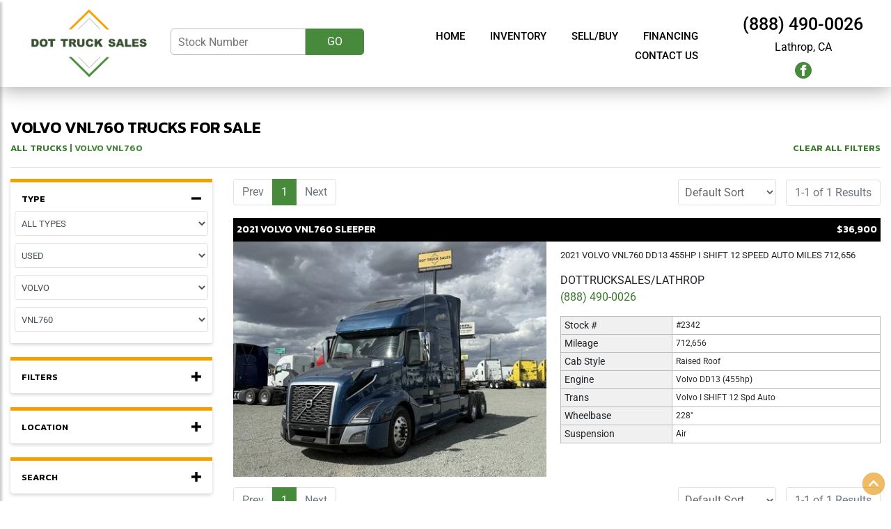

--- FILE ---
content_type: text/html; charset=UTF-8
request_url: https://www.dottrucksales.com/trucks-for-sale/?cond=used&equip=sleeper&make=volvo&model=VNL760
body_size: 7040
content:
 
<!DOCTYPE html>
<html lang="en-US">
<head>
    
<meta name="viewport" content="width=device-width, initial-scale=1, shrink-to-fit=no">
<meta http-equiv="Content-Type" content="text/html; charset=UTF-8" />

<title> Volvo VNL760 Trucks For Sale</title>

<meta name="description" content=" Volvo VNL760 Trucks For Sale. The best source for new and used volvo VNL760 Trucks for sale. Many volvo VNL760 Trucks are added daily." />


<meta property="og:locale" content="en_US" />
<meta property="og:type" content="website" />
<meta property="og:site_name" content="DOT Truck Sales" />
<meta property="og:title" content=" Volvo VNL760 Trucks For Sale" />
<meta property="og:description" content=" Volvo VNL760 Trucks For Sale. The best source for new and used volvo VNL760 Trucks for sale. Many volvo VNL760 Trucks are added daily." />
<meta property="og:image" content="" />

<meta name="twitter:card" content="summary_large_image" />
<meta name="twitter:description" content=" Volvo VNL760 Trucks For Sale. The best source for new and used volvo VNL760 Trucks for sale. Many volvo VNL760 Trucks are added daily." />
<meta name="twitter:title" content=" Volvo VNL760 Trucks For Sale" />
<meta name="twitter:image" content="" />

 <link rel="canonical" href="https://www.dottrucksales.com/trucks-for-sale/all-types/volvo/vnl760/"> 
<link rel="stylesheet" href="/assets/css/bootstrap.min.css" integrity="" crossorigin="anonymous">
<link rel="stylesheet" href="/assets/css/styles.css?v=1.82" />

<link rel="stylesheet" href="/assets/css/search-spec.css?v=1.48">
<link rel="stylesheet" href="/assets/css/simpleLightbox.min.css">


<link rel="shortcut icon" href="/favicon.png" />
<link rel="icon" type="image/png" href="/favicon.png" />
<link rel="apple-touch-icon" type="image/png" href="/favicon.png" />



<style type="text/css">@font-face {font-family:Roboto;font-style:normal;font-weight:400;src:url(/cf-fonts/s/roboto/5.0.11/cyrillic-ext/400/normal.woff2);unicode-range:U+0460-052F,U+1C80-1C88,U+20B4,U+2DE0-2DFF,U+A640-A69F,U+FE2E-FE2F;font-display:swap;}@font-face {font-family:Roboto;font-style:normal;font-weight:400;src:url(/cf-fonts/s/roboto/5.0.11/latin/400/normal.woff2);unicode-range:U+0000-00FF,U+0131,U+0152-0153,U+02BB-02BC,U+02C6,U+02DA,U+02DC,U+0304,U+0308,U+0329,U+2000-206F,U+2074,U+20AC,U+2122,U+2191,U+2193,U+2212,U+2215,U+FEFF,U+FFFD;font-display:swap;}@font-face {font-family:Roboto;font-style:normal;font-weight:400;src:url(/cf-fonts/s/roboto/5.0.11/greek/400/normal.woff2);unicode-range:U+0370-03FF;font-display:swap;}@font-face {font-family:Roboto;font-style:normal;font-weight:400;src:url(/cf-fonts/s/roboto/5.0.11/cyrillic/400/normal.woff2);unicode-range:U+0301,U+0400-045F,U+0490-0491,U+04B0-04B1,U+2116;font-display:swap;}@font-face {font-family:Roboto;font-style:normal;font-weight:400;src:url(/cf-fonts/s/roboto/5.0.11/greek-ext/400/normal.woff2);unicode-range:U+1F00-1FFF;font-display:swap;}@font-face {font-family:Roboto;font-style:normal;font-weight:400;src:url(/cf-fonts/s/roboto/5.0.11/latin-ext/400/normal.woff2);unicode-range:U+0100-02AF,U+0304,U+0308,U+0329,U+1E00-1E9F,U+1EF2-1EFF,U+2020,U+20A0-20AB,U+20AD-20CF,U+2113,U+2C60-2C7F,U+A720-A7FF;font-display:swap;}@font-face {font-family:Roboto;font-style:normal;font-weight:400;src:url(/cf-fonts/s/roboto/5.0.11/vietnamese/400/normal.woff2);unicode-range:U+0102-0103,U+0110-0111,U+0128-0129,U+0168-0169,U+01A0-01A1,U+01AF-01B0,U+0300-0301,U+0303-0304,U+0308-0309,U+0323,U+0329,U+1EA0-1EF9,U+20AB;font-display:swap;}@font-face {font-family:Roboto;font-style:normal;font-weight:500;src:url(/cf-fonts/s/roboto/5.0.11/latin/500/normal.woff2);unicode-range:U+0000-00FF,U+0131,U+0152-0153,U+02BB-02BC,U+02C6,U+02DA,U+02DC,U+0304,U+0308,U+0329,U+2000-206F,U+2074,U+20AC,U+2122,U+2191,U+2193,U+2212,U+2215,U+FEFF,U+FFFD;font-display:swap;}@font-face {font-family:Roboto;font-style:normal;font-weight:500;src:url(/cf-fonts/s/roboto/5.0.11/latin-ext/500/normal.woff2);unicode-range:U+0100-02AF,U+0304,U+0308,U+0329,U+1E00-1E9F,U+1EF2-1EFF,U+2020,U+20A0-20AB,U+20AD-20CF,U+2113,U+2C60-2C7F,U+A720-A7FF;font-display:swap;}@font-face {font-family:Roboto;font-style:normal;font-weight:500;src:url(/cf-fonts/s/roboto/5.0.11/cyrillic/500/normal.woff2);unicode-range:U+0301,U+0400-045F,U+0490-0491,U+04B0-04B1,U+2116;font-display:swap;}@font-face {font-family:Roboto;font-style:normal;font-weight:500;src:url(/cf-fonts/s/roboto/5.0.11/vietnamese/500/normal.woff2);unicode-range:U+0102-0103,U+0110-0111,U+0128-0129,U+0168-0169,U+01A0-01A1,U+01AF-01B0,U+0300-0301,U+0303-0304,U+0308-0309,U+0323,U+0329,U+1EA0-1EF9,U+20AB;font-display:swap;}@font-face {font-family:Roboto;font-style:normal;font-weight:500;src:url(/cf-fonts/s/roboto/5.0.11/cyrillic-ext/500/normal.woff2);unicode-range:U+0460-052F,U+1C80-1C88,U+20B4,U+2DE0-2DFF,U+A640-A69F,U+FE2E-FE2F;font-display:swap;}@font-face {font-family:Roboto;font-style:normal;font-weight:500;src:url(/cf-fonts/s/roboto/5.0.11/greek/500/normal.woff2);unicode-range:U+0370-03FF;font-display:swap;}@font-face {font-family:Roboto;font-style:normal;font-weight:500;src:url(/cf-fonts/s/roboto/5.0.11/greek-ext/500/normal.woff2);unicode-range:U+1F00-1FFF;font-display:swap;}@font-face {font-family:Roboto;font-style:normal;font-weight:700;src:url(/cf-fonts/s/roboto/5.0.11/cyrillic-ext/700/normal.woff2);unicode-range:U+0460-052F,U+1C80-1C88,U+20B4,U+2DE0-2DFF,U+A640-A69F,U+FE2E-FE2F;font-display:swap;}@font-face {font-family:Roboto;font-style:normal;font-weight:700;src:url(/cf-fonts/s/roboto/5.0.11/greek/700/normal.woff2);unicode-range:U+0370-03FF;font-display:swap;}@font-face {font-family:Roboto;font-style:normal;font-weight:700;src:url(/cf-fonts/s/roboto/5.0.11/latin/700/normal.woff2);unicode-range:U+0000-00FF,U+0131,U+0152-0153,U+02BB-02BC,U+02C6,U+02DA,U+02DC,U+0304,U+0308,U+0329,U+2000-206F,U+2074,U+20AC,U+2122,U+2191,U+2193,U+2212,U+2215,U+FEFF,U+FFFD;font-display:swap;}@font-face {font-family:Roboto;font-style:normal;font-weight:700;src:url(/cf-fonts/s/roboto/5.0.11/latin-ext/700/normal.woff2);unicode-range:U+0100-02AF,U+0304,U+0308,U+0329,U+1E00-1E9F,U+1EF2-1EFF,U+2020,U+20A0-20AB,U+20AD-20CF,U+2113,U+2C60-2C7F,U+A720-A7FF;font-display:swap;}@font-face {font-family:Roboto;font-style:normal;font-weight:700;src:url(/cf-fonts/s/roboto/5.0.11/greek-ext/700/normal.woff2);unicode-range:U+1F00-1FFF;font-display:swap;}@font-face {font-family:Roboto;font-style:normal;font-weight:700;src:url(/cf-fonts/s/roboto/5.0.11/vietnamese/700/normal.woff2);unicode-range:U+0102-0103,U+0110-0111,U+0128-0129,U+0168-0169,U+01A0-01A1,U+01AF-01B0,U+0300-0301,U+0303-0304,U+0308-0309,U+0323,U+0329,U+1EA0-1EF9,U+20AB;font-display:swap;}@font-face {font-family:Roboto;font-style:normal;font-weight:700;src:url(/cf-fonts/s/roboto/5.0.11/cyrillic/700/normal.woff2);unicode-range:U+0301,U+0400-045F,U+0490-0491,U+04B0-04B1,U+2116;font-display:swap;}@font-face {font-family:Roboto;font-style:normal;font-weight:900;src:url(/cf-fonts/s/roboto/5.0.11/greek/900/normal.woff2);unicode-range:U+0370-03FF;font-display:swap;}@font-face {font-family:Roboto;font-style:normal;font-weight:900;src:url(/cf-fonts/s/roboto/5.0.11/latin/900/normal.woff2);unicode-range:U+0000-00FF,U+0131,U+0152-0153,U+02BB-02BC,U+02C6,U+02DA,U+02DC,U+0304,U+0308,U+0329,U+2000-206F,U+2074,U+20AC,U+2122,U+2191,U+2193,U+2212,U+2215,U+FEFF,U+FFFD;font-display:swap;}@font-face {font-family:Roboto;font-style:normal;font-weight:900;src:url(/cf-fonts/s/roboto/5.0.11/cyrillic-ext/900/normal.woff2);unicode-range:U+0460-052F,U+1C80-1C88,U+20B4,U+2DE0-2DFF,U+A640-A69F,U+FE2E-FE2F;font-display:swap;}@font-face {font-family:Roboto;font-style:normal;font-weight:900;src:url(/cf-fonts/s/roboto/5.0.11/vietnamese/900/normal.woff2);unicode-range:U+0102-0103,U+0110-0111,U+0128-0129,U+0168-0169,U+01A0-01A1,U+01AF-01B0,U+0300-0301,U+0303-0304,U+0308-0309,U+0323,U+0329,U+1EA0-1EF9,U+20AB;font-display:swap;}@font-face {font-family:Roboto;font-style:normal;font-weight:900;src:url(/cf-fonts/s/roboto/5.0.11/greek-ext/900/normal.woff2);unicode-range:U+1F00-1FFF;font-display:swap;}@font-face {font-family:Roboto;font-style:normal;font-weight:900;src:url(/cf-fonts/s/roboto/5.0.11/cyrillic/900/normal.woff2);unicode-range:U+0301,U+0400-045F,U+0490-0491,U+04B0-04B1,U+2116;font-display:swap;}@font-face {font-family:Roboto;font-style:normal;font-weight:900;src:url(/cf-fonts/s/roboto/5.0.11/latin-ext/900/normal.woff2);unicode-range:U+0100-02AF,U+0304,U+0308,U+0329,U+1E00-1E9F,U+1EF2-1EFF,U+2020,U+20A0-20AB,U+20AD-20CF,U+2113,U+2C60-2C7F,U+A720-A7FF;font-display:swap;}</style>

</head>

<body>


<div class="wrapper">

	<nav id="sidebar" class="" style="overflow: visible;">
		<div style="max-height: none;" tabindex="0">
			<div style="position:relative; top:0; left:0;" dir="ltr">
				<div id="dismiss"><i class="fa fa-arrow-left"></i></div>
				<ul class="list-unstyled components">
<li class=""><a href="/" target="" rel="">Home</a></li>
<li active><a href="#link2dropdown1" data-toggle="collapse" aria-expanded="false" class="dropdown-toggle">Inventory</a>
<ul class="collapse list-unstyled" id="link2dropdown1">
<li class="dropdown-item "><a href="/trucks-for-sale/sleeper/" target="" rel="">Sleepers</a></li>
<li class="dropdown-item "><a href="/trucks-for-sale/daycab/" target="" rel="">Daycabs</a></li>
<li class="dropdown-item active"><a href="/trucks-for-sale/" target="" rel="">All Trucks</a></li>
<li class="dropdown-item "><a href="/trailers-for-sale/" target="" rel="">Trailers</a></li>
</ul>
</li>
<li class=""><a href="/sell-buy/" target="" rel="">Sell/Buy</a></li>
<li class=""><a href="/credit-app/" target="" rel="">Financing</a></li>
<li class=""><a href="/contact-us/" target="" rel="">Contact Us</a></li>
</ul>
			</div>
		</div>
	</nav>

	<div id="content">

		<div id="sidebar-tog" class="menu-tog-button">
			<!--img id="sidebarCollapse" src="/assets/images/menu.png" alt="Menu" style="cursor: pointer; width: 26px;"-->
			<svg viewBox="0 0 100 80" width="40" height="40" id="sidebarCollapse" alt="Menu" style="cursor: pointer; width: 26px;">
			  <rect width="100" height="18"></rect>
			  <rect y="30" width="100" height="18"></rect>
			  <rect y="60" width="100" height="18"></rect>
			</svg>
		</div>










		<div class="container-fluid" style="z-index: 2;">
			<div class="row">
				<div class="col-12 fullheader shadow-down bb" style="z-index: 2;">
					<div class="container">

						<header class="site-header py-3">
							<div class="row justify-content-between align-items-center">
							
								<div class="col-sm-12 col-md-2 tal">
								
									<div class="center" style="display: inline-block; width: auto;">									
										<a href="/"><img src="/assets/images/web_logo.png" style="" alt="Logo" class="logo" /></a>
									</div>

								</div>

								<div class="col-sm-12 col-md-3 tac">

									<div class="center" style="display: inline-block; width: 100%;">

										<div class="header-form" style="margin-top: -4px;">
											<form method="get" action="/search/">
												<input type="submit" value="GO" class="header-button">
												<input type="text" name="stocknumber" aria-label="Stock Number" placeholder="Stock Number" class="header-input">
											</form>
										</div>


									</div>
									
								</div>		

								<div class="col-sm-12 col-md-5 tac hidden-phone">

									<div class="center" style="display: inline-block; width: 100%;">

										<nav class="navbar navbar-expand-lg desktopmenu">

										<ul class="navbar-nav w-100 nav-justified" style="margin: 0px; padding: 0px;">
<li class="nav-item "><a href="/" target="" rel="">Home</a></li>
<li class="nav-item dropdown active"><a href="#" id="link2dropdown1" role="button" data-toggle="dropdown" aria-haspopup="true" aria-expanded="false" class="nav-link dropdown-toggle">Inventory</a>
<ul class="dropdown-menu " aria-labelledby="link2dropdown1" >
<a class="dropdown-item " href="/trucks-for-sale/sleeper/" target="" rel="">Sleepers</a><hr>
<a class="dropdown-item " href="/trucks-for-sale/daycab/" target="" rel="">Daycabs</a><hr>
<a class="dropdown-item active" href="/trucks-for-sale/" target="" rel="">All Trucks</a><hr>
<a class="dropdown-item " href="/trailers-for-sale/" target="" rel="">Trailers</a><hr>
</ul>
</li>
<li class="nav-item "><a href="/sell-buy/" target="" rel="">Sell/Buy</a></li>
<li class="nav-item "><a href="/credit-app/" target="" rel="">Financing</a></li>
<li class="nav-item "><a href="/contact-us/" target="" rel="">Contact Us</a></li>
</ul>

										</nav>

									</div>
									
								</div>		

								<div class="col-sm-12 col-md-2 tar">
								
									<div class="center" style="display: inline-block; width: auto;">
									
										<div class="header-phone">
											<a href="tel:888490-0026">(888) 490-0026</a>
										</div>

										<div class="header-location">
											<a href="https://maps.app.goo.gl/ZZ4kUt1rgsMSXkhA9" target="_blank" rel="noopener">Lathrop, CA</a>
										</div>

										<div class="header-social">
											<a href="https://www.facebook.com/Dottrucksales/" target="_blank" rel="noopener"><?xml version="1.0" encoding="utf-8"?>
<!-- Generator: Adobe Illustrator 21.0.0, SVG Export Plug-In . SVG Version: 6.00 Build 0)  -->
<svg version="1.1" id="Facebook" xmlns="http://www.w3.org/2000/svg" xmlns:xlink="http://www.w3.org/1999/xlink" x="0px" y="0px"
	 viewBox="0 0 100 100" style="enable-background:new 0 0 100 100;" xml:space="preserve">
<path d="M50,0C22.4,0,0,22.4,0,50s22.4,50,50,50s50-22.4,50-50S77.6,0,50,0z M57,36.9c3.5,0,7.2-0.1,10.7,0.1
	c-0.1,3.7,0,7.6-0.1,11.3c-3.5,0-7.1,0-10.6,0c0,11.7,0,23.3,0,35c-5,0-10,0-15,0c0-11.7,0-23.3,0-35c-3.1-0.1-6.4,0-9.6-0.1
	c0-3.8,0-7.6,0-11.4c3.2,0,6.4,0,9.5,0c0.1-3,0-5.7,0.2-8.1s1-4.4,2.1-6.1c2.2-3.2,5.8-5.8,10.7-6c4-0.2,8.5,0.1,12.8,0.1
	c0,3.8,0.1,7.7-0.1,11.4c-2.1,0.1-4.3-0.2-6.1,0c-1.9,0.2-3.3,1.3-3.9,2.7C56.7,32.5,57,34.6,57,36.9z"/>
</svg>
</a>											
										</div>
							

									</div>
									
								</div>

							</div>
						</header>

					</div>
				</div>
			</div>
		</div>


		<main role="main" class="main-content">











<div class="seplg"></div>

<div class="container">










<h1 class="search-h1"> volvo VNL760 Trucks For Sale</h1>
<h2 class="search-h2"><a href="/trucks-for-sale/">All Trucks</a> | volvo VNL760  <div><a href="/trucks-for-sale/">Clear All Filters</a></div></h2>

<hr>

<div class="row">

<div class="col-lg-3">
<div class="search-form sticky">



<div class="imp-form-container sticky">
<form method="get" name="csf" id="imp-search-form" onsubmit="do_Search();return false">

	

<div class="search-section">
<h3 onclick="showhide('type')" style="cursor:pointer;">Type <div style="float: right; margin-top: -2px;"><img alt="Expand" src="/assets/images/minus.png" id="search-type-div-icon" style="cursor: pointer; width: 14px;" /></div></h3>
<div id="search-type-div">

	

<div class="dropdown">
	<select aria-label="Equipment Type" class="form-control" id="type" name="type" onchange="type_Onchange()">
		<option value="">ALL TYPES</option>

	<option value="box-van-truck" >BOX VAN TRUCK</option>
<option value="daycab" >DAYCAB</option>
<option value="dump-truck" >DUMP TRUCK</option>
<option value="reefer-truck" >REEFER TRUCK</option>
<option value="service-utility-truck" >SERVICE - UTILITY TRUCK</option>
<option value="sleeper" >SLEEPER</option>
<option value="wrecker-tow-truck" >WRECKER TOW TRUCK</option>
<option value="yard-jockey-spotter" >YARD JOCKEY - SPOTTER</option>


	</select>
</div>

	

<div class="dropdown">
	<select aria-label="Condition" class="form-control" id="cond" name="cond" onchange="cond_Onchange()">
		<option value="">ALL CONDITIONS</option>

	<option value="used" selected>USED</option>


	</select>
</div>

	

<div class="dropdown">
	<select aria-label="Make" class="form-control" id="make" name="make" onchange="make_Onchange()">
		<option value="">ALL MAKES</option>

	<option value="capacity" >CAPACITY</option>
<option value="ford" >FORD</option>
<option value="freightliner" >FREIGHTLINER</option>
<option value="hino" >HINO</option>
<option value="international" >INTERNATIONAL</option>
<option value="kenworth" >KENWORTH</option>
<option value="peterbilt" >PETERBILT</option>
<option value="volvo" selected>VOLVO</option>


	</select>
</div>

	

<div class="dropdown">
	<select aria-label="Model" class="form-control" id="model" name="model" onchange="model_Onchange()">
		<option value="">ALL MODELS</option>

	<option value="vm300" >VM300</option>
<option value="vnl630" >VNL630</option>
<option value="vnl64t300" >VNL64T300</option>
<option value="vnl760" selected>VNL760</option>
<option value="vnl780" >VNL780</option>
<option value="vnr64t400" >VNR64T400</option>


	</select>
</div>

	

</div>
</div>

<div class="search-section">
<h3 onclick="showhide('filters')" style="cursor:pointer;">Filters <div style="float: right; margin-top: -2px;"><img alt="Expand" src="/assets/images/plus.png" id="search-filters-div-icon" style="cursor: pointer; width: 14px;" /></div></h3>
<div id="search-filters-div" style="display: none;">

<div class="slidebox">
<div class="slidelabel">Year: <span id="displaylowyear">2021</span> - <span id="displayhighyear">2021</span></div>
<div class="slidetrack">
<div class="slidecontaineryear">
  <input aria-label="Min Year" type="range" min="2021" max="2021" value="2021" class="slider" id="yearlow" name="yearlow">
  <input aria-label="Max Year" type="range" min="2021" max="2021" value="2021" class="slider" id="yearhigh" name="yearhigh">
</div>
</div>
</div>

	

<div class="slidebox">
<div class="slidelabel">Price: $<span id="displaylowprice" class="digits">36,900</span> - $<span id="displayhighprice" class="digits">36,900</span></div>
<div class="slidetrack">
<div class="slidecontainerprice">
  <input aria-label="Min Price" type="range" min="36900" max="37000" step="100" value="36900" class="slider" id="pricelow" name="pricelow">
  <input aria-label="Max Price" type="range" min="36900" max="37000" step="100" value="37000" class="slider" id="pricehigh" name="pricehigh">
</div>
</div>
</div>

	

<div class="slidebox">
<div class="slidelabel">Mileage: <span id="displaylowmileage" class="digits">712,656</span> - <span id="displayhighmileage" class="digits">712,656</span></div>
<div class="slidetrack">
<div class="slidecontainermileage">
  <input type="range" min="712600" max="712800" step="100" value="712600" class="slider" id="mileagelow" name="mileagelow">
  <input type="range" min="712600" max="712800" step="100" value="712800" class="slider" id="mileagehigh" name="mileagehigh">
</div>
</div>
</div>
		

<button class="button" onclick="do_Search()">Apply Filters</button>

	

</div>
</div>


<div class="search-section">
<h3 onclick="showhide('location')" style="cursor:pointer;">Location <div style="float: right; margin-top: -2px;"><img alt="Expand" src="/assets/images/plus.png" id="search-location-div-icon" style="cursor: pointer; width: 14px;" /></div></h3>
<div id="search-location-div" style="display: none;">

<div class="dropdown">
	<select aria-label="Location" class="form-control" id="location" name="location" onchange="location_Onchange();">
		<option value="">ALL LOCATIONS</option>

	<option value="lathrop, ca" >LATHROP, CA</option>


	</select>
</div>

	

<div class="dropdown">
	<select aria-label="State" class="form-control" id="state" name="state" onchange="state_Onchange()">
		<option value="">ALL STATES</option>

	<option value="ca" >CA</option>


	</select>
</div>

	

</div>
</div>

<div class="search-section">
<h3 onclick="showhide('search')" style="cursor:pointer;">Search <div style="float: right; margin-top: -2px;"><img alt="Expand" src="/assets/images/plus.png" id="search-search-div-icon" style="cursor: pointer; width: 14px;" /></div></h3>
<div id="search-search-div" style="display: none;">


<div class="input-group mb-3">
<input type="text" class="form-control" id="search" name="search" placeholder="Search Term" value="" style="width: auto;">
<div class="input-group-append" style="height: 36px; margin-top: 7px;">
<input class="btn btn-secondary" type="button" onclick="search_Onchange()" value="Find" style="height: 36px; background: #222; width: 80px; line-height: 10px;">
</div>
</div>

<div style="clear: both;"></div>

	

<div class="input-group mb-3">
<input type="text" class="form-control" id="stocknumber" name="stocknumber" placeholder="Stock #" value="" style="width: auto;">
<div class="input-group-append" style="height: 36px; margin-top: 7px;">
<input class="btn btn-secondary" type="button" onclick="stocknumber_Onchange()" value="Go" style="height: 36px; background: #222; width: 80px; line-height: 10px;">
</div>
</div>


	

</div>
</div>

<input type="hidden" id="start" name="start" value="">
<input type="hidden" id="sort" name="sort" value="">

<input type="hidden" id="friendly" name="friendly" value="/trucks-for-sale/" />

</form>
</div>

	
</div>
</div>
<div class="col-lg-9">
<div class="search-results">

<div class="top-pagination" style="margin: 15px 0;">

<div style="clear: both;"></div>

<div class="row tar" style="margin: -15px;">

	<div class="col-sm-6 tal">
		<div class="tal" style="display: inline-block;">
			<nav aria-label="Pagination">
				<ul class="pagination">
					<li class="page-item disabled">
						<a rel="nofollow" class="page-link" href="?cond=used&equip=sleeper&p=1" tabindex="-1">Prev</a>
					</li>

	<li class="page-item active"><a rel="nofollow" class="page-link" href="javascript:void(0)">1 <span class="sr-only">(current)</span></a></li>

					<li class="page-item disabled">
						<a rel="nofollow" class="page-link" href="?cond=used&equip=sleeper&p=1">Next</a>
					</li>
				</ul>
			</nav>
		</div>
	</div>

	<div class="col-sm-6 tar">

		<select aria-label="Sort" id="sortby" class="form-control sortby" onchange="$('#sort').val(this.value); $('#start').val('0'); do_Search();" style="">
			<option value="">Default Sort</option>
			<option value="id-desc" >Newest First</option>
			<option value="rprice-asc" >Lowest Price</option>
			<option value="rprice-desc" >Highest Price</option>
			<option value="odmiles-asc" >Lowest Mileage</option>
			<option value="odmiles-desc" >Highest Mileage</option>
		</select>

		<div class="search-num-results tar" style="display: inline-block;">
			<nav aria-label="Num Results">
				<ul class="pagination" style="border: 0px !important; border-color: #fff !important;">
					<li class="page-item disabled total-results">
						<a rel="nofollow" class="page-link" href="#">1-1 of 1 Results</a>
					</li>
				</ul>
			</nav>
		</div>

	</div>

</div>

<div style="clear: both;"></div>

	</div>

<div class="search-result-box" itemscope itemtype="http://schema.org/Product">
	<div class="row">
		<div class="col-12">
			<h4 class="search-item-header tar">
			
				<span style="float: left;">
				<a href="/trucks/sleeper/volvo/vnl760/2342/"><span itemprop="name"><span itemprop="itemCondition"></span> <span itemprop="vehicleModelDate">2021</span> <span itemprop="manufacturer">VOLVO</span> <span itemprop="model">VNL760</span> Sleeper</a>
				</span>
			
				<span style="color: #fff !important;" class="item-price">
				$36,900
				</span>

			</h4>
		</div>
	</div>
	<div class="row">

		
		<div class="col-xl-6">
			
			<div class="search-img-container" style="position: relative;">

		

				<a href="/trucks/sleeper/volvo/vnl760/2342/" itemprop="url"><img src="[data-uri]" class="lazy" data-src="https://www.imanpro.net/pub/co/dot/photo/2342/TH_1.jpg?20251013230656" alt="2021 VOLVO VNL760 Sleeper #2342" title="2021 VOLVO VNL760 Sleeper #2342" /></a>
		

				<link itemprop="image" href="https://www.imanpro.net/pub/co/dot/photo/2342/TH_1.jpg?20251013230656" />
			</div>
		</div>

		
		<div class="col-xl-6 search-info-area">
		<div class="search-info1" itemprop="description">2021 VOLVO VNL760  DD13 455HP I SHIFT 12 SPEED AUTO MILES 712,656</div><div class="search-info2"><span>dottrucksales/lathrop</span><br /><a class="" href="tel://8884900026">(888) 490-0026</a></div>

<!--
			<div class="search-info3">
				<div class="search-stocknum">Stock #2342</div>
				<div class="search-price" style="">$36,900</div>
			</div>
-->			
			<div itemprop="offers" itemscope itemtype="http://schema.org/Offer">
			<meta itemprop="price" content="36900" />
			<meta itemprop="priceCurrency" content="USD" />
			</div>

			<div class="search-info4">
				<table>
		<tr><th>Stock #</th><td>#2342</td></tr><tr><th>Mileage</th><td><span itemprop="mileageFromodometer">712,656</span></td></tr><tr><th>Cab Style</th><td>Raised Roof</td></tr><tr><th>Engine</th><td><span itemprop="vehicleEngine">Volvo  DD13 (455hp)</span></td></tr><tr><th>Trans</th><td><span itemprop="VehicleTransmission">Volvo I SHIFT 12 Spd Auto</span></td></tr><tr><th>Wheelbase</th><td><span itemprop="Wheelbase">228&quot;</span></td></tr><tr><th>Suspension</th><td>Air</td></tr>

				</table>

		

			</div>
		</div> 

		

	</div>  
</div>

		
		<script type="application/ld+json">
		{
			"@context": "http://schema.org/",
			"@type": "ItemList",
			"numberOfItems": 1,
			"itemListElement": [
		{
				"@type": "ListItem",
				"position": 1,
				"url": "https://www.dottrucksales.com/trucks/?vid=2342&unit=2021-volvo-vnl760-sleeper",
				"name": "2021 VOLVO VNL760",
				"description": "2021 VOLVO VNL760  DD13 455HP I SHIFT 12 SPEED AUTO MILES 712,656",
				"identifier": "2342",
				"image": "https://www.imanpro.net/pub/co/dot/photo/2342/TH_1.jpg?20251013230656"
			}
			]
		}
		</script>

<div class="bottom-pagination">

<div style="clear: both;"></div>

<div class="row tar" style="margin: -15px;">

	<div class="col-sm-6 tal">
		<div class="tal" style="display: inline-block;">
			<nav aria-label="Pagination">
				<ul class="pagination">
					<li class="page-item disabled">
						<a rel="nofollow" class="page-link" href="?cond=used&equip=sleeper&p=1" tabindex="-1">Prev</a>
					</li>

	<li class="page-item active"><a rel="nofollow" class="page-link" href="javascript:void(0)">1 <span class="sr-only">(current)</span></a></li>

					<li class="page-item disabled">
						<a rel="nofollow" class="page-link" href="?cond=used&equip=sleeper&p=1">Next</a>
					</li>
				</ul>
			</nav>
		</div>
	</div>

	<div class="col-sm-6 tar">

		<select aria-label="Sort" id="sortby" class="form-control sortby" onchange="$('#sort').val(this.value); $('#start').val('0'); do_Search();" style="">
			<option value="">Default Sort</option>
			<option value="id-desc" >Newest First</option>
			<option value="rprice-asc" >Lowest Price</option>
			<option value="rprice-desc" >Highest Price</option>
			<option value="odmiles-asc" >Lowest Mileage</option>
			<option value="odmiles-desc" >Highest Mileage</option>
		</select>

		<div class="search-num-results tar" style="display: inline-block;">
			<nav aria-label="Num Results">
				<ul class="pagination" style="border: 0px !important; border-color: #fff !important;">
					<li class="page-item disabled total-results">
						<a rel="nofollow" class="page-link" href="#">1-1 of 1 Results</a>
					</li>
				</ul>
			</nav>
		</div>

	</div>

</div>

<div style="clear: both;"></div>

	</div></div>
</div>
</div>




</div>

<div class="seplg"></div>




 

		</main>

		<footer class="site-footer bt">

				<div class="container">
					<div class="row tal">

						<div class="col-md-4">
			
								<a href="/"><img src="/assets/images/web_logo.png" style="" alt="DOT Truck Sales" class="logo" /></a>

						</div>

						<div class="col-md-3">

							
<h3 style="padding-top: 10px;">Hours</h3>
Monday through Friday – 8 AM to 5 PM<br />
Saturday – 9 AM to 3 PM


						</div>

						<div class="col-md-3">

							
<h3 style="padding-top: 10px;">Contact</h3>
<a href="tel:888490-0026">(888) 490-0026</a>
<br />
<a href="https://maps.app.goo.gl/ZZ4kUt1rgsMSXkhA9" target="_blank" rel="noopener">11299 S Harlan Rd  Lathrop, CA 95330</a>
<div>
FaceTime & Text Message<br>Send text to (209) 800-9159<br>
<a href="/cdn-cgi/l/email-protection#422b2c242d02262d36363037212931232e27316c212d2f"><span class="__cf_email__" data-cfemail="d0b9beb6bf90b4bfa4a4a2a5b3bba3b1bcb5a3feb3bfbd">[email&#160;protected]</span></a>
</div>


						</div>

						<div class="col-md-2">

							
<h3 style="padding-top: 10px;">Follow</h3>
								<div class="footer-social">
									<a href="https://www.facebook.com/Dottrucksales/" target="_blank" rel="noopener"><?xml version="1.0" encoding="utf-8"?>
<!-- Generator: Adobe Illustrator 21.0.0, SVG Export Plug-In . SVG Version: 6.00 Build 0)  -->
<svg version="1.1" id="Facebook" xmlns="http://www.w3.org/2000/svg" xmlns:xlink="http://www.w3.org/1999/xlink" x="0px" y="0px"
	 viewBox="0 0 100 100" style="enable-background:new 0 0 100 100;" xml:space="preserve">
<path d="M50,0C22.4,0,0,22.4,0,50s22.4,50,50,50s50-22.4,50-50S77.6,0,50,0z M57,36.9c3.5,0,7.2-0.1,10.7,0.1
	c-0.1,3.7,0,7.6-0.1,11.3c-3.5,0-7.1,0-10.6,0c0,11.7,0,23.3,0,35c-5,0-10,0-15,0c0-11.7,0-23.3,0-35c-3.1-0.1-6.4,0-9.6-0.1
	c0-3.8,0-7.6,0-11.4c3.2,0,6.4,0,9.5,0c0.1-3,0-5.7,0.2-8.1s1-4.4,2.1-6.1c2.2-3.2,5.8-5.8,10.7-6c4-0.2,8.5,0.1,12.8,0.1
	c0,3.8,0.1,7.7-0.1,11.4c-2.1,0.1-4.3-0.2-6.1,0c-1.9,0.2-3.3,1.3-3.9,2.7C56.7,32.5,57,34.6,57,36.9z"/>
</svg>
</a>											
								</div>

						</div>

					</div>
				</div>

		</footer>

		<footer class="site-copyright">

			<a href="https://www.imanpro.com/" target="_blank" rel="noopener"><img src="//www.imanpro.net/pub/img/imanpro.png" style="max-height: 18px;" alt="ImanPro" /></a>
			<div>Copyright &copy;2025 DOT Truck Sales. All Rights Reserved.</div>
			<div><a href="/privacy-policy/">Privacy Policy</a> | <a href="/terms-conditions/">Terms &amp; Conditions</a> | <a href="/sitemap/">Sitemap</a></div>
			
		</footer>

<script data-cfasync="false" src="/cdn-cgi/scripts/5c5dd728/cloudflare-static/email-decode.min.js"></script><script src="/assets/js/jquery.min.js"></script>
<script src="/assets/js/bootstrap.min.js" crossorigin="anonymous" integrity=""></script>
<script src="/assets/js/site.js?v=2.145"></script>
<script src="/assets/js/jquery.lazy.min.js"></script>

<script src="/assets/js/jquery.lazy.min.js"></script>
<script src="/assets/js/simpleLightbox.min.js"></script>


	</div> <!-- #content -->

</div> <!-- .wrapper -->

<a href="#top" id="smoothup" title="Back to top">
<svg xmlns="http://www.w3.org/2000/svg" style="height: 40px; width: 40px;" viewBox="0 0 256 256" id="caret-circle-up"><rect width="256" height="256" fill="none"></rect><path d="M128,24A104,104,0,1,0,232,128,104.12041,104.12041,0,0,0,128,24Zm41.35156,125.94531a7.997,7.997,0,0,1-11.29687-.59375L128,115.96094,97.94531,149.35156a7.99912,7.99912,0,0,1-11.89062-10.70312l36-40a8.24769,8.24769,0,0,1,11.89062,0l36,40A8.00337,8.00337,0,0,1,169.35156,149.94531Z"></path></svg>
</a>

<!-- Dark Overlay element -->
<div class="overlay"></div>



<script>
	$( document ).ready(function() {
		$(".lbox-vid").simpleLightbox();
	});
	function do_Search() {

		

		$("#imp-search-form").find("input, select").filter(function(){ return !this.value; }).attr("disabled", "disabled");
		var form = $("#imp-search-form");

		var qs = $("#imp-search-form").serialize(); document.location = "/search-redir.php/?" + qs;
	}
</script>


<script defer src="https://static.cloudflareinsights.com/beacon.min.js/vcd15cbe7772f49c399c6a5babf22c1241717689176015" integrity="sha512-ZpsOmlRQV6y907TI0dKBHq9Md29nnaEIPlkf84rnaERnq6zvWvPUqr2ft8M1aS28oN72PdrCzSjY4U6VaAw1EQ==" data-cf-beacon='{"version":"2024.11.0","token":"01c14c36fd5a4712864615b8be088966","r":1,"server_timing":{"name":{"cfCacheStatus":true,"cfEdge":true,"cfExtPri":true,"cfL4":true,"cfOrigin":true,"cfSpeedBrain":true},"location_startswith":null}}' crossorigin="anonymous"></script>
</body>
</html>

--- FILE ---
content_type: text/css
request_url: https://www.dottrucksales.com/assets/css/styles.css?v=1.82
body_size: 7696
content:
/*
### IMANPRO STATIC SITE SCRIPT
### v.4
*/


@import url('https://fonts.googleapis.com/css2?family=Kanit:wght@600&display=swap');


/*##################*/
/* COLOR THEME VARIABLES */
/*##################*/


:root {
	
  --theme-header-bg: #ffffff;
  --theme-header-bg-color: #ffffff;
  --theme-header-text-color: #000;
  --theme-header-link-color1: #000;
  --theme-header-link-color2: #f69f00;
  --theme-header-icon-color1: #478a3b; /* SVG Icon Colors */
  --theme-header-icon-color2: #000; /* SVG Icon Hover Colors */

  --theme-footer-bg: #fff;
  --theme-footer-bg-color: #fff;
  --theme-footer-text-color: #000;
  --theme-footer-link-color1: #478a3b;
  --theme-footer-link-color2: #000;
  --theme-footer-icon-color1: #478a3b; /* SVG Icon Colors */
  --theme-footer-icon-color2: #000; /* SVG Icon Hover Colors */
  --theme-footer-topborder: 0px;
	
  --theme-bg-color1: #f69f00; /* Main BG Color (Menu, Buttons, Colored Title Bars, etc) */
  --theme-bg-color1-slightdarker: #e68f00; /* For Menu Shade/Hightlight Effect */
  --theme-text-color1: #fff; /* Main Text Color (Menu, Buttons, Colored Title Bars, etc) */

  --theme-bg-color2: #478a3b; /* Secondary BG Color (Hover or Active States of Above Elements) */
  --theme-bg-color2-slightdarker: #377a2b; /* For Menu Shade/Hightlight Effect */
  --theme-text-color2: #fff; /* Secondary Text Color (Hover or Active States of Above Elements) */

  --theme-bg-color3: #478a3b; /* Third BG Color (Top Menu and Copyright) */
  --theme-text-color3: #fff; /* Third Text Color (Top Menu and Copyright) */

  --theme-link-color1: #377a2b; /* Main Link Color */
  --theme-link-color2: #478a3b; /* Hover Link Color */

  --theme-h1-color: #000; /* H1 */
  --theme-h2-color: #478a3b; /* H2 */
  --theme-h3-color: #478a3b; /* H3 */  
  
  --theme-backtotop-icon-color1: #e68f00;
  --theme-backtotop-icon-color2: #f69f00;
  
  --theme-hamburger-menu-color: #000;
  
  --theme-mobile-sidebar-width: 340px;
  --theme-mobile-sidebar-offset: -340px;
}


/*##################*/
/* CONTAINER STYLES */
/*##################*/


main { min-height: 600px; }

@media screen and (max-width: 990px) {
	main {
		min-height: 450px;
	}
}

@media (min-width: 1540px) { .container { width: 1540px; max-width: 1540px; } }
@media (max-width: 1540px) { .container { width: 100%; max-width: 100%; } }


/*##################*/
/* BASE STYLES */
/*##################*/


html { scroll-behavior: smooth; }
html, body { margin: 0px; padding: 0px; width: 100%; height: 100%; }
body { overflow-x: hidden; font-family: 'Roboto', sans-serif; }

a { text-decoration: none !important; color: var(--theme-link-color1); }
a:hover { color: var(--theme-link-color2); }
a[data-toggle="collapse"] { position: relative; }

h1, h2, h3, h4, h5, h6 { font-weight: 500 !important; text-transform: uppercase; }

h1 { font-size: 2.0rem; color: var(--theme-h1-color); }
h2 { font-size: 1.7rem; color: var(--theme-h2-color); }
h3 { font-size: 1.6rem; color: var(--theme-h3-color); }
h4 { font-size: 1.4rem; }
h5 { font-size: 1.1rem; }

h1, h2, h3, h4, h5, h6 {
    font-weight: 500 !important;
    text-transform: uppercase;
    font-family: kanit;
}

ul, li { text-align: left; }

@media screen and (max-width: 990px) {
	h1 { font-size: 1.7rem; }
	h2 { font-size: 1.5rem; }
	h3 { font-size: 1.2rem; }
	h4 { font-size: 1.0rem; }
	h5 { font-size: .8rem; }
}


/*##################*/
/* LAYOUT STYLES */
/*##################*/


	#content { }
	.homedark { background:#222; margin: 60px -15px;border-bottom: 1px solid #fff;text-align:center; padding: 80px 0; }

	@media (max-width: 990px) {
		#content { width: 100% !important; position: relative; }
		.homedark { padding: 10px 0; }
	}


/*##################*/
/* MINI TOP MENU STYLES */
/*##################*/


	.minimenu-container { background: var(--theme-bg-color3); color: var(--theme-text-color3); z-index: 999999; }
	.minimenu { margin-right: -10px; }
	.minimenu li { display: inline-block; padding: 5px 10px; }
	.minimenu li.left { float: left; margin-left: -10px; }
	.minimenu li a { color: var(--theme-text-color3); }
	.minimenu li a:hover { color: var(--theme-text-color3); }

	@media screen and (max-width: 990px) {
		.minimenu li.left { display: none !important; }
		.minimenu { font-size: 13px !important; }
	}


/*##################*/
/* TOP BANNER STYLES */
/*##################*/


	.top-banner { background: #ffaa00; color: #000; font-weight: bold; text-align: center; }
	.top-banner-inner { padding: 10px 0; }

	@media screen and (max-width: 990px) {
	}


/*##################*/
/* HEADER STYLES */
/*##################*/


	.fullheader { 
	
		box-shadow: 0 1px 0 rgb(0 0 0 / 8%); 
		background: var(--theme-header-bg);
		background-color: var(--theme-header-bg-color);
		color: var(--header-text-color);
	}

	.site-header {
		line-height: 1;
		padding: 10px !important;
		z-index: 2; 
	}

	.logo { width: 240px; max-width: 100%; }

	.header-phone { font-size: 25px; font-weight: 500; text-transform: uppercase; margin: 10px 0; }
	.header-location { font-size: 16px; margin: 10px 0; line-height: 22px; }

	.header-phone, .header-location, .header-social { color: var(--theme-header-text-color); }
	.header-phone a, .header-location a, .header-social a { color: var(--theme-header-link-color1); }
	.header-phone a:hover, .header-location a:hover, .header-social a:hover { color: var(--theme-header-link-color2); }

	.header-social li .mouseover { display: none; }
	.header-social li .normal { display: block; }
	.header-social li:hover .mouseover { display: block; }
	.header-social li:hover .normal { display: none; }

	.header-social svg {
		height: 24px;
		width: 24px;
		fill: var(--theme-header-icon-color1);
		margin: 0 3px;
	}
	.header-social svg:hover {
		fill: var(--theme-header-icon-color2);
	}

	.header-form { margin-top: 10px; }
	.header-button { height: 38px; padding: 10px; float: right; width: 30%; background: #478a3b; color: #fff; border-radius: 0px; border: 0px; border-top-right-radius: 5px; border-bottom-right-radius: 5px; }
	.header-button:hover { background: var(--theme-bg-color1); color: var(--theme-text-color1); }
	.header-input { width: 70%; height: 38px; padding: 10px; border-radius: 0px; border: 1px solid #bbb; border-top-left-radius: 5px; border-bottom-left-radius: 5px; }

	@media screen and (max-width: 1200px) {

	}
	@media screen and (max-width: 990px) {
		.top-menu li { margin: 0 5px !important; }
		.header-social { margin-bottom: 20px; }
	}


/*##################*/
/* FOOTER STYLES */
/*##################*/


	.site-footer { 
		background: var(--theme-footer-bg);
		background-color: var(--theme-footer-bg-color);
		color: var(--footer-text-color);
		padding: 50px 0 !important;
		overflow: hidden;
		border-top: var(--theme-footer-topborder);
	}

	.site-footer .textlogo { font-size: 35px; font-weight: 600; color: #fff; }
	.site-footer .textlogo a { color: var(--theme-h2-color1); }
	.site-footer .textlogo a:hover { color: var(--theme-footer-text-color); }

	.footer-phone { font-size: 25px; font-weight: 500; margin-top: 15px; }
	.footer-location { font-size: 19px; margin: 10px 0;}

	.footer-phone, .footer-location, .footer-social { color: var(--theme-footer-text-color); }
	.footer-phone a, .footer-location a, .footer-social a { color: var(--theme-footer-link-color1); }
	.footer-phone a:hover, .footer-location a:hover, .footer-social a:hover { color: var(--theme-footer-link-color2); }

	.footer-social { }
	.footer-social li .mouseover { display: none; }
	.footer-social li .normal { display: block; }
	.footer-social li:hover .mouseover { display: block; }
	.footer-social li:hover .normal { display: none; }

	.footer-social svg {
		height: 32px;
		width: 32px;
		fill: var(--theme-footer-icon-color1);
		margin: 10px 3px 3px 3px;
	}
	.footer-social svg:hover {
		fill: var(--theme-footer-icon-color2);
	}

	.site-copyright { 
	  text-align: center;
	  background: #222;
	  color: var(--theme-text-color3);
	  padding: 10px 0 !important;
	  font-size: 12px;
	}
	.site-copyright a { color: var(--theme-text-color3); }


/*##################*/
/* OTHER MISC LAYOUT STYLES */
/*##################*/


	.fullwidthbar1 { background: #000; color: #fff; padding: 15px 0 15px 0; text-transform: uppercase; margin: 20px -500px; }

	@media screen and (max-width: 990px) {
		.fullwidthbar1 { width: 100%; background: #000; color: #fff; padding: 15px 0 15px 0; margin: 30px 0px 0px 0px; text-transform: uppercase; }
	}



	.home-featured { 
		border: 1px solid #bbb; 
		margin: 30px 0px;

		-webkit-box-shadow: 0px 4px 16px -1px rgba(0,0,0,0.35) !important;
		-moz-box-shadow: 0px 4px 16px -1px rgba(0,0,0,0.35);
		box-shadow: 0px 4px 16px -1px rgba(0,0,0,0.35);
	}
	.home-featured .col-md-5 img { width: 100%; }
	.home-featured .col-md-7 { padding: 20px 20px 20px 0; }
	.home-featured table { min-width: 90%; margin: auto; border-collapse: collapse; }
	.home-featured td, .home-featured th { font-size: 13px; text-align: left; border-collapse: collapse; border: 1px solid #ddd; padding: 3px 5px; }
	.home-featured th { background: #eee; }
	.home-featured h3 { margin: 0px; }
	.home-featured-description { text-align: center; font-size: 13px; margin: 0 0 20px 0;}

	@media screen and (max-width: 990px) {
		.home-featured .col-md-7 { padding: 20px; }
		.home-featured td, .home-featured th { font-size: 12px !important; padding: 4px; }
	}
	
	.home-logos img {
		
		max-width: 110px; 
		margin: 10px;
	}


/*##################*/
/* DESKTOP MENU STYLES */
/*##################*/



	.navbar-nav { display: block; }

	.fullmenu { 
		background: linear-gradient(to bottom, var(--theme-bg-color1) 50%, var(--theme-bg-color1-slightdarker) 0%);
		border-bottom:1px solid #fff !important; 
	}

	.desktopmenuXXX { margin: 0px; padding: 0px; border: 0px; box-shadow: none !important; background: none !important; z-index: 2; }

	.desktopmenu li { display: inline-block; }
	.desktopmenu > ul > li > a { font-size: 15px;  font-family: 'Roboto', sans-serif;
    line-height: 20px; color: #000; padding: 0.5rem 1rem !important; text-transform: uppercase; font-weight: 500; }
	.desktopmenu a:visited { color: #000; }
	.desktopmenu > ul > li > a:hover {color: var(--theme-link-color2) !important; }

	.dropdown-menu { position: absolute !important; margin-top: 0px !important; padding: 0px !important; border: 0px !important; border-radius: 0px !important; background: #f1f1f1 !important; left: -50px !important;}
	.dropdown-menu a { 
		text-decoration: none;
		text-transform: none;
		color: #000 !important;
	}
	.dropdown-menu a:active { background: #ccc !important; }
	.dropdown-menu a:hover { background: #ccc !important; }
	.dropdown:hover>.dropdown-menu,
	.dropdown-menu:hover { display: block; }

	.desktopmenu .dropdown-item {
		display: block;
		height: 50px;
		line-height: 50px;
		border: 1px solid #fff;  
		padding: 0 0 0 20px;
	}
	.desktopmenu .dropdown-item.active { background: 1px solid var(--theme-bg-color2);  }
	.desktopmenu .dropdown-item:hover { background: #ccc !important; color: var(--theme-text-color2); }
	.desktopmenu .dropdown-item.active, .desktopmenu .dropdown-item:active { background-color: #ccc !important; color: #0082f3; }

	.desktopmenu .nav-item.active .dropdown-item { 
	  color: var(--theme-text-color1);
	}
	.desktopmenu .nav-item.active .dropdown-item.active { 
	  background: #ccc !important; color: #0082f3;
	}
	.desktopmenu .nav-item .dropdown-item:hover { 
	  background: #ccc !important;
	}


	.dropdown-item a[aria-expanded="true"]  { backgound: #000 !important; }
	.dropdown-toggle::after {
	}
	.desktopmenu .dropdown-menu hr { margin: 0px; padding: 0px; display:none; color:#fff !important }
	.desktopmenu .dropdown-menu hr:last-child { display: none; }

	.nav-link { padding: 1rem 1.35rem; }
	
	.navbar-nav { text-align: right; }

/*##################*/
/* SIDEBAR MOBILE MENU STYLES */
/*##################*/

	#sidebar {
		width: var(--theme-mobile-sidebar-width);
		position: fixed;
		top: 0;
		left: var(--theme-mobile-sidebar-offset);
		height: 100vh;
		z-index: 999;
		background: #000;
		color: #fff;
		transition: all 0.3s;
		overflow-y: scroll;
		box-shadow: 3px 3px 3px rgba(0, 0, 0, 0.2);
	}
	#sidebar.active { left: 0; }
	#sidebar .dropdown-item { padding: 0px 10px; }
	#sidebar .dropdown-item.active { background-color: var(--theme-bg-color1) !important; color: #fff; }
	#sidebar .sidebar-header { padding: 20px; background: var(--theme-bg-color1); }\
	#sidebar ul.components { padding: 0px; }
	#sidebar ul p { color: #fff; padding: 10px; }
	#sidebar ul li a {
		font-size: 1em;
		display: block;
		color: #fff;
		margin-bottom: 1px;
		padding: 5px;
	}
	#sidebar ul li a:hover { color: var(--theme-text-color1); background: var(--theme-bg-color1); }
	#sidebar ul li.active > a,
	#sidebar ul li.active > a[aria-expanded="true"] { color: var(--theme-text-color1); background: var(--theme-bg-color1); }
	#sidebar .dropdown-item:hover { background: var(--theme-bg-color1); }


	#dismiss {
		padding: 5px;
		text-align: center;
		position: absolute;
		color: #89b1c4;
		top: 5px;
		right: 10px;
		cursor: pointer;
		-webkit-transition: all 0.3s;
		-o-transition: all 0.3s;
		transition: all 0.3s;
	}
	#dismiss:hover { color: #AD2B2B; }

	.overlay {
		display: none;
		position: fixed;
		top: 0px;
		left: 0px;
		width: 100vw;
		height: 100vh;
		background: rgba(0, 0, 0, 0.7);
		z-index: 997;
		opacity: 0;
		transition: all 0.5s ease-in-out;
	}
	.overlay.active {
		display: block;
		opacity: 1;
	}

	.fa-arrow-left, .fa-bars { color: var(--theme-bg-color1) !important; }

	.menu-tog-button { 
		border: 0px !important; 
		z-index: 998; 
		background: none !important; 
		box-shadow: none !important; 
		position: absolute; 
		padding: 0px; 
		margin: 0px; 
		top: -5px;
		left: 9px;
		display: none;
	}

	#sidebarCollapse { fill: var(--theme-hamburger-menu-color); }

	@media screen and (max-width: 990px) {
		.menu-tog-button { display: block; transition: all 0.3s; }
		.mainmenu { display: none; }
	}


/*##################*/
/* FOCAL STYLES */
/*##################*/

	
	.focal-container-top { margin-top: -1px; border-bottom: 1px solid #fff;box-shadow: 0px -35px 50px #000; }
	.focal-container-top img { width: 100%; }
	.focal-container-top .container { padding: 0; } 


/*##################*/
/* Warranty Styles */
/*##################*/


	.warranty-box {
		margin: 5px; padding: 10px; border: 1px solid #bbb;
	}


/*##################*/
/* Blog Styles */
/*##################*/


	.blog { padding: 10px 0 10px 0; margin-bottom: 30px; }
	.blog-img img { height: auto; width: 100%; }
	.blog-caption { margin-top: 10px; }
	.blog-caption h4 { font-size: 17px; margin: 0 0 10px 0; padding: 0px; }
	.blog-date { font-size: 14px; margin-bottom: 10px; }
	.blog-excerpt { font-size: 14px; }

	.blog-article li { padding-bottom: 10px; }


/*##################*/
/* Gantry Styles */
/*##################*/


	.g-grid { width: 100%; padding: 0px; margin: 0px; }
	.g-block { margin: 0px; padding: 0px; vertical-align: top; }
	.g-content { padding: 10px; }
	.g-content img { margin-bottom: 10px; }
	.g-content img { max-width: 100%; }
	
	.size-10 { display: inline-block; width: 9.5%; }
	.size-20 { display: inline-block; width: 19.5%; }
	.size-25 { display: inline-block; width: 24.5%; }
	.size-30 { display: inline-block; width: 29.5%; }
	.size-33-3 { display: inline-block; width: 32.8%; }
	.size-40 { display: inline-block; width: 39.5%; }
	.size-50 { display: inline-block; width: 49.5%; }
	.size-60 { display: inline-block; width: 59.5%; }
	.size-70 { display: inline-block; width: 69.5%; }
	.size-80 { display: inline-block; width: 79.5%; }
	.size-90 { display: inline-block; width: 89.5%; }
	.size-100 { width: 100%; }

	#imp-form-container .size-10 { display: inline-block; width: 10%; }
	#imp-form-container .size-20 { display: inline-block; width: 20%; }
	#imp-form-container .size-25 { display: inline-block; width: 25%; }
	#imp-form-container .size-30 { display: inline-block; width: 30%; }
	#imp-form-container .size-33-3 { display: inline-block; width: 33.3%; }
	#imp-form-container .size-40 { display: inline-block; width: 40%; }
	#imp-form-container .size-50 { display: inline-block; width: 50%; }
	#imp-form-container .size-60 { display: inline-block; width: 60%; }
	#imp-form-container .size-70 { display: inline-block; width: 70%; }
	#imp-form-container .size-80 { display: inline-block; width: 80%; }
	#imp-form-container .size-90 { display: inline-block; width: 90%; }
	#imp-form-container .size-100 { width: 100%; }

	@media screen and (max-width: 990px) {
		.g-block { width: 100%; }
	}


/*##################*/
/* Imanpro Styles */
/*##################*/

	.uc { text-transform: uppercase;}
	.cap { text-transform: capitalize;}
	.blk { color: #000;}
	.wht, .white { color: #fff !important;}
	.red { color: #c40000; }
	.pa { position:absolute; }
	.pr { position:relative }
	.w100 { width: 100%; }
	.h100 { height: 100%; }

	.center { text-align: center; }
	.sepsm { height: 15px; }
	.sepmd { height: 30px; }
	.seplg { height: 45px; }
	.tar { text-align: right; }
	.tal { text-align: left; }
	.tac, .center { text-align: center; }
	

	@media screen and (max-width: 990px) {
		.tar, .tal, .tac, .center { text-align: center !important; }
		.hidden-phone { display: none; }
		.hidden-desktop { display: block; }
		table.hidden-desktop { display: table; }
	}
	@media screen and (min-width: 990px) {
		.hidden-desktop { display: none; }
		.hidden-phone { display: block; }
		table.hidden-phone { display: table; }
	}

	.shadow-down {
		-webkit-box-shadow: 0px 4px 26px -1px rgba(0,0,0,0.35) !important;
		-moz-box-shadow: 0px 4px 26px -1px rgba(0,0,0,0.35);
		box-shadow: 0px 4px 26px -1px rgba(0,0,0,0.35);
	}                                                                       
	.shadow-down2 {
		border: 1px solid #bbb;
		-webkit-box-shadow: 0px 4px 15px -1px rgba(0,0,0,0.35) !important;
		-moz-box-shadow: 0px 4px 15px -1px rgba(0,0,0,0.35);
		box-shadow: 0px 4px 15px -1px rgba(0,0,0,0.35);
	}                                                                       

	.bb { border-bottom:1px solid #fff; }
	.bt { border-top:1px solid #fff; 
    -webkit-box-shadow: 0 0 20px 0 rgb(0 0 0 / 35%) !important;
    -moz-box-shadow: 0px 4px 15px -1px rgba(0,0,0,0.35);
    box-shadow: 0px 4px 15px -1px rgb(0 0 0 / 35%);
    margin-top: 60px;	
	
	}
	.bh { margin-top:40px;display:inline-block;}


/*##################*/
/* Imanpro Form Styles (Contact Forms) */
/*##################*/

	#imp-form-container { margin: 20px -5px 20px -5px; }
	#imp-form-container .g-grid { margin: 0px !important; margin-top: 20px; }
	#imp-form-container .g-content { padding: 5px; }
	#imp-form-container hr { margin: 35px 0 25px 0; }

	#imp-form-container input[type="text"],
	#imp-form-container input[type="password"],
	#imp-form-container input[type="date"],
	#imp-form-container textarea,
	#imp-form-container select,
	#selector select {
		width: 100%;
		padding: 6px; 
		border: 1px solid #ccc;
		border-radius: 5px;
		color: #222;
		margin: 0px;
	}
	#imp-form-container label { margin: 0 0 8px 0; }
	#imp-form-container textarea { height: 250px; }

	.cog-button__text {
		font-family: Kanit;
		line-height: 1.15;
		letter-spacing: 0.1rem !important;
		text-transform: uppercase !important;
		font-size: 14px !important;
		font-weight: 600 !important;
		line-height: 11px !important;
		letter-spacing: 0.1rem;
	}
	.cog-form textarea {height:120px !important;}
	.cog-form .cog-col.is-error::after {background: none !important; outline: none !important;}
	.cog-form .cog-error-message {background: none !important;padding:0 !important; margin:0 !important;color: var(--negative) !important; font-weight: 600 !important; margin-top: -2px;}
	.cog-form .cog-field {margin-top:4px !important;}
	.cog-form .cog-input, .cog-form .cog-label {padding-top:2px !important;}
	.cog-form fieldset {margin-bottom:6px !important;}	
		

/*##################*/
/* Video Embed Container Styles */
/*##################*/


	.embed-home iframe {
		width:100%;	
		height: 1070px;
	}
	.embed-container { 
		position: relative;
		padding-bottom: 56.25%;
		height: 0; overflow: 
		hidden; max-width: 100%; 
		margin-top: 15px;
		margin-bottom: 15px;
	} 
	.embed-container iframe, .embed-container object, .embed-container embed { 
		position: absolute; 
		top: 0; 
		left: 0; 
		width: 100%; 
		height: 100%; 
	}


/*##################*/
/* Default Button Styles */
/*##################*/


	.button { 
		background: var(--theme-bg-color2);
		padding: 12px 24px !important;
		border-radius: 4px;
		color: #fff;
		font-size: 16px;
		text-transform: uppercase;
		border: none !important;
	}
	.button:hover { 
		background: #000;
		color: #fff;
	}

	.btn {
		display:block;
		text-align:center;
		padding:12px 0;
		margin:0 0 4px 0;
		-webkit-border-radius: 3px;
		-moz-border-radius: 3px;
		border-radius: 3px;
	}

	.hbtn,.cog-button {
	  border-radius: 3px !important;
	  
	  padding: 8px 20px 5px 20px !important;
	  font-size: 16px !important;
	  text-decoration: none	 !important;
	  margin: 0 0 14px 0 !important;
	  color: #fff	 !important;
	  position: relative	 !important;
	  display: block	 !important;
	  background-color: var(--theme-bg-color2)	 !important;
	  box-shadow: 0px 5px 0px 0px var(--theme-bg-color2-slightdarker)	 !important;
	}
	.cog-button{
		border: 0px !important;
	}

	.hbtn:active,.cog-button:active {
	  transform: translate(0px, 5px) !important;
	  -webkit-transform: translate(0px, 5px) !important;
	  box-shadow: 0px 1px 0px 0px !important;
	}

	.hbtn:hover,.cog-button:hover {
	  background-color: var(--theme-bg-color2-slightdarker) !important;
	  color: var(--theme-text-color2) !important;
	}

	.btnblack{background:#2d2d2d}
	.btnblack:hover{background:#000}
	.btnred{background:#ca0707}
	.btnred:hover{background:#e80f0f}


/*##################*/
/* Boxed Logo Styles */
/*##################*/


	.serv-logos img {
		display: inline-block!important;
		width: calc(19.5% - 12px);
		padding: 8px 16px;
		margin: 6px;
		border: 1px solid #ddd;
		border-radius: 2px;
	}
	.serv-logos {
		margin:10px -4px
	}

	@media screen and (max-width: 990px) {
		.serv-logos img { width: calc(32% - 12px); }
	}

	.serv-logos2 img {
		display: inline-block!important;
		width: calc(19.5% - 12px);
		padding: 8px 16px;
		margin: 6px;
		border: 1px solid #ddd;
		border-radius: 2px;
	}
	.serv-logos2 {
		margin:10px -4px
	}

	@media screen and (max-width: 990px) {
		.serv-logos2 img { width: calc(48% - 12px); }
	}


/*##################*/
/* Specials Styles */
/*##################*/


	.specials { border-top: 1px solid #ddd; margin-bottom: 30px; padding: 10px; }
	.specials-left { }
	.specials-left p { font-size: 14px; }
	.specials-right { text-align: center; }
	.specials-right img { height: 120px; }
	.specials { padding-top: 32px; }
	.specials h4 { color: #000 !important; font-weight: 600 !important; }
	.specials h5 { font-size: 1.8rem !important; }


/*##################*/
/* Parallax Styles */
/*##################*/


	.parallax-window {
		min-height: 400px;
		background: transparent;
	}


/*##################*/
/* Smooth Up Button Styles */
/*##################*/


	#smoothup {
		height: 40px;
		width: 40px;
		position: fixed;
		bottom: 5px;
		right: 5px;
		-webkit-transition-duration: .4s;
		-moz-transition-duration: .4s;
		transition-duration: .4s;
		z-index: 99999!important;
		transition: transform .4s ease-in-out;
		-webkit-animation: 1s ease 0s normal forwards 1 fadeout;
		animation: 1s ease 0s normal forwards 1 fadeout;
	}

	#smoothup:hover {
		transform: rotate(360deg);
		opacity: 1;
		-webkit-animation: 1s ease 0s normal forwards 1 fadein;
		animation: 1s ease 0s normal forwards 1 fadein;
	}

	#smoothup svg {
		fill: var(--theme-backtotop-icon-color1);
	}

	#smoothup:hover svg {
		fill: var(--theme-backtotop-icon-color2);
	}

	@keyframes fadein {
		0% { opacity:.6; }
		50% { opacity:.8; }
		100% { opacity:1; }
	}

	@-webkit-keyframes fadein {
		0% { opacity:.6; }
		50% { opacity:.8; }
		100% { opacity:1; }
	}

	@keyframes fadeout {
		0% { opacity:1; }
		50% { opacity:.8; }
		100% { opacity:.6; }
	}

	@-webkit-keyframes fadeout {
		0% { opacity:1; }
		50% { opacity:.8; }
		100% { opacity:.6; }
	}


/*##################*/
/* SELECTRUCKS CAROUSEL STYLES */
/*##################*/


	.carousel-item img {
	  width:100%
	}

	.carousel-inner {  }
	.carousel-new { text-align: center; margin-top: -30px; }
	.carousel-new-inner { text-align: left; padding: 20px; width: 100%; margin: auto; }
	.carousel-new hr { margin: 1rem; }
	.carousel-new-location { text-transform: uppercase; color: rgba(35, 31, 32, 0.95); font-size: .85rem; margin: 5px 0 10px 0; text-align: center; }
	.carousel-new-title { font-size: 1.4rem; text-transform: uppercase; line-height: 1.1rem; margin: 20px 0 20px 0; height: 22; text-align: center; }
	.carousel-new-price { float: left; font-size: 1.2rem; color: #c40000; font-weight: 600; }
	.carousel-new-mileage { text-align: right; font-size: 1.2rem; font-weight: 600; }
	.carousel-new table { width: 100%; }
	.carousel-new table, .carousel-new table td, .carousel-new table th { border: 0px; }
	.carousel-new table td, .carousel-new table th { padding: 0px; background: #fff !important; font-size: .prem; font-weight: 400; }
	.carousel-new table td { text-align: right; color: #555; }
	.carousel-control-prev, .carousel-control-next { width: 5% !important; }
	.carousel-item-inner { 

		border: 1px solid #bbb; padding: 10px; margin: 0 -5px; background: #fff; 
		-webkit-box-shadow: 0px 10px 25px -11px rgba(0,0,0,0.3);
		-moz-box-shadow: 0px 10px 25px -11px rgba(0,0,0,0.3);
		box-shadow: 0px 10px 25px -11px rgba(0,0,0,0.3);
	}
	.carousel-item-inner img { width: 100%; height: 100%; object-fit: cover; }
	.carousel-item a { color: #000; }
	.carousel-item:hover a { color: #555; }
	.carousel-item:hover .carousel-item-inner { border: 1px solid #888;  }

	/*##################*/

	.carousel-mini { text-align: center; margin-top: -30px; }
	.carousel-mini-inner { padding: 20px; width: 100%; margin: auto; }
	.carousel-mini hr { margin: 1rem; }
	.carousel-mini-location { text-transform: uppercase; color: rgba(35, 31, 32, 0.95); font-size: .85rem; margin: 5px 0 10px 0; line-height: 1rem; }
	.carousel-mini-title { font-size: 1.2rem; text-transform: uppercase; line-height: 1.3rem; margin: 0 0 10px 0; }
	.carousel-mini-price { font-size: 1rem; color: #c40000; font-weight: 600; }
	.miniimage { }
	.miniimage img { height: 175px; }


/*##################*/
/* MINI CONTACT FORM STYLES */
/*##################*/


	.imp-small-form { z-index: 999; padding: 0px; color: #fff; position: fixed; bottom: -1px; left: 1px; width: 291px; height: auto; text-align: center; }
	.imp-small-form h3, .imp-small-form label { margin-bottom: 10px !important; } 
	.imp-small-form-inner { background: #00669d; }
	#imp-small-form-link { width: 291px; height: 55px; position: absolute; bottom: 1px; background: url(/assets/images/small-contact-us.png); background-position: top center; }
	#imp-small-form-link:hover { background-position: bottom center; }
	#imp-small-form-link a { display: block; width: 100%; height: 100%;  }
	.imp-small-form a { color: #fff !important; }
	.imp-small-form a:hover { color: #bbb; }
	.imp-small-form .button { background: #000 !important; color: #fff !important; }
	.imp-small-form .button:hover { background: #3a9929 !important; }
	.imp-small-form #imp-form-container { margin: 0px; display: none; padding: 10px; padding-top: 30px; }
	.imp-small-form #imp-small-form-close { position: absolute; top: 5px; right: 15px; display: none; }
	.imp-small-form #imp-small-form-close a { color: #fff; }

	.imp-small-form #imp-form-container input[type="text"], 
	.imp-small-form #imp-form-container input[type="password"], 
	.imp-small-form #imp-form-container input[type="date"], 
	.imp-small-form #imp-form-container textarea, 
	.imp-small-form #imp-form-container select,
	.imp-small-form #imp-form-container .button {
		font-size: 14px !important;
		line-height: 16px !important;
		width: 100%;
		padding: 9px 5px !important;
		margin-top: -3px;
		margin-bottom: -3px;
		color: #000;
	}
	.imp-small-form #imp-form-container .button { padding: 12px 10px !important; text-align: center; }
	.imp-small-form #imp-form-container label { font-size: 14px; margin-top: 0px; margin-bottom: 0px; }
	.imp-small-form #imp-form-container textarea { height: 100px; }
	.imp-small-form #imp-form-container select { height: auto !important; }
	.imp-small-form #imp-form-container select, .imp-small-form #imp-form-container option { color: #000; }
	@media screen and (max-width: 1200px) {
		.imp-small-form { width: 100%; }
	}


/*##################*/
/* Misc */
/*##################*/


	.svg {
		color: rgba(255,0,0,1) !important;
		fill: rgba(255,0,0,1) !important;
		width: 20%;
		height: auto;
		margin-bottom: 20px;
	}

	.grecaptcha-badge { display: none; }

	blockquote { background: #ddd; color: #555; padding: 10px; }

	.brdr { border: 1px solid #ddd; padding: 20px;}
	.lead { font-weight: bold; }

	.table4 { width: 100%; }
	.table4 th, .table4 td { border: 1px solid #bbb; padding: 5px; }


/*##################*/
/* EFS CREDIT BUTTON */
/*##################*/


	.efswrap {border:1px solid #aaa !important; 
	background: rgb(255,255,255); /* Old browsers */
	background: -moz-linear-gradient(top,  rgba(255,255,255,1) 0%, rgba(229,229,229,1) 100%) !important; 
	background: -webkit-linear-gradient(top,  rgba(255,255,255,1) 0%,rgba(229,229,229,1) 100%) !important; 
	background: linear-gradient(to bottom,  rgba(255,255,255,1) 0%,rgba(229,229,229,1) 100%) !important; 
	filter: progid:DXImageTransform.Microsoft.gradient( startColorstr="#ffffff", endColorstr="#e5e5e5",GradientType=0 ) !important;
	display:block;
	margin:6px 0;
	padding:13px 15px !important;
	text-align:center;
	}              
	.efstrim {padding:2px 15px !important;}                                                                                     
	.efswrap:hover { border: 1px solid #1f9e0f !important; background: #24ca19 !important;}
	.efswrap:hover, .efswrap:hover .appline1, .efswrap:hover .appline3 {background: #24ca19; color:#fff;}
	.appline1,.appline2,.appline3 {display:block;color:#000;font-weight: 600;} 
	.appline1 {font-size:22px; color: #1f9e0f;} 
	.appline2 {color: #111; } 
	.appline3 {color: #1f9e0f;}
	.appno {font-size:18px;color:#000}


/*##################*/
/* OEM STYLES */
/*##################*/


.oem-box { text-align: center; border: 1px solid #bbb; margin-bottom: 30px; position: relative; padding: 1px;

	-webkit-box-shadow: 0px 10px 15px -11px rgba(0,0,0,0.3);
    -moz-box-shadow: 0px 10px 15px -11px rgba(0,0,0,0.3);
    box-shadow: 0px 10px 15px -11px rgba(0,0,0,0.3);
}
.oem-box:hover {

	-webkit-box-shadow: 0px 10px 20px -11px rgba(0,0,0,0.5);
    -moz-box-shadow: 0px 10px 20px -11px rgba(0,0,0,0.5);
    box-shadow: 0px 10px 20px -11px rgba(0,0,0,0.5);
}
.oem-box.row1 { height: 508px; }
.oem-box.row2 { height: 550px; }
.oem-box.row3 { height: 560px; }
.oem-box.row4 { height: 560px; }
.oem-box.row5 { height: 520px; }
.oem-box.eager { height: 380px; }
.oem-box h2 { font-size: 18px; text-transform: none; background: #000; color: #fff; padding: 8px; margin: 0 0 1px 0; }
.oem-box:hover h2 { background: var(--theme-bg-color1); }
.oem-box p { color:#000; padding: 20px; }
.oem-box:hover p { color: #000; }
.oem-box img { width: 100%; }
.oem-box ul { text-align: left !important; }
.oem-lmbutton { position: absolute; bottom: 20px; width: 250px; text-align: center; margin-left: -125px; }

.oem { padding-bottom: 40px; }
.oem h1, .oem h2 { text-transform: uppercase; }

@media (max-width: 959px) {
	.oem-box.row1, .oem-box.row2, .oem-box.row3, .oem-box.row4, .oem-box.row5 { height: auto; padding-bottom: 65px; }
}

.oem-trailers h1, .oem-felling-trailers h1 { margin-bottom: 20px; }

.trunorthoem li { font-size: 14px; }
table.trunorth { border-collapse: collapse; width: 100%;  }
table.trunorth h3 { font-size: 30px; font-weight: bold; }
table.trunorth th, table.trunorth td { border: 1px solid #888; padding: 8px; text-align: center; }
table.trunorth td { color: #42ad49; }
table.trunorth th { background: #42ad49; color: #fff; }
.tnlogo { max-width: 50%; margin: auto; }
.moreinfo, .trunorthoem h2 { color: #42ad49 !important; }


.new-trailer-oem table {
    border: 1px solid #dce2e9;
    border-collapse: collapse;
    border-spacing: 0;
    width: 100%;
}
.new-trailer-oem h2 {
	width:100%; 
	text-transform:uppercase;
	padding-top: 25px;
	margin-top: 20px;
}
.new-trailer-oem h3 {
	text-transform:uppercase;
	
}
.new-trailer-oem h3 {
}
.new-trailer-oem h5 {
	font-size:16px;
	font-weight:bold;
	text-transform:uppercase;		
}
.new-trailer-oem table, .new-trailer-oem tr, .new-trailer-oem td {
	border:none!important;
}
.new-trailer-oem td {
	text-align:left;
	vertical-align:top;
}
.new-trailer-oem ul {
margin-top: 0px;
}
.new-trailer-oem li {
	line-height: .9rem;
}


.freightliner a {
	color: #0056b3 !important;
}
.freightliner a:hover {
	color: #000 !important;
}
.freightliner .oem-colored-background {
  background-color: #b10000;
  color: #fff !important;
}
.freightliner .oem-colored-background a {
  color: #fff !important;
}
.freightliner .oem-blurb {
  color: #b10000 !important;
}
.freightliner .oem-blurb:hover {
  color: #000 !important;
}


.oem-header, .oem-subheader {
  padding: 0px;
  margin: 15px 0 15px 0;
}
.oem-header {
}
.oem-title, .closed-container-show-more {
  width: 100%;
  margin: 0px;
  padding: 5px;
  text-align: center;
}
.oem-blurb {
  text-align: center;
  margin: 5px 0 25px 0;
}
.oem-description {
  margin-top: 15px;
  margin-bottom: 15px;
  text-align: left;
  font-size: 17px !important;
}
.oem-thumb {
  width: 100%;
}
.bordered {
  border: 1px solid #bbb;
  border-bottom: 0px;
  padding: 10px;
}
.oem-title, .closed-container-show-more {
  width: 100%;
  margin: 0px;
  padding: 5px;
  text-align: center;
}
.closed-container {
  position: relative;
  height: 134px;
  overflow: hidden;
  border: 1px solid #bbb;
  border-bottom: 0px;
font-size: 13px;
}
.closed-container-fade {
  position: absolute;
  width: 100%;
  height: 100px;
  left: 0;
  bottom: 0;
  background-image: linear-gradient(to bottom, transparent, white);
}
.closed-container-show-more {
  border: 1px solid #bbb;
  border-top: 0px;
}
.closed-container-show-more a {
  padding: 5px;
  font-size: 11px;
}
.oem-specs {
  margin-bottom: -1px;
  margin-right: -1px;
  border: 1px solid #bbb;
}
.size-40.oem-specs {
  background-color: #eceff3;
}
.oem-specs li {
  padding: 0px;
  margin: 0px;
  padding-left: 5px;
  line-height: 1.5rem !important;
  font-size: 12px;
}
.oem ul { margin-bottom: 0px; }
.oem li { line-height: 1rem; }
.oem-specs ul {
  padding: 0px !important;
  margin: 0px !important;
}
.oem-specs .spec-header {
  padding: 0px;
  padding-left: 5px !important;
  padding-right: 5px;
  margin: 0px;
  line-height: 1.5rem !important;
  font-size: 12px;
  font-weight: bold;
}
.oem-specs > li > ul > li {
  padding: 0px;
  margin: 0px;
  margin-left: 15px;
  list-style-type: none;
}
.oem-crumb {
}
.oem-crumb li {
  display: inline;
  font-size: 14px;
}

@media (max-width: 959px) {
	.oem-header, .oem-subheader, .oem-title, .oem-crumb {
		text-align: center;
	}
}


.izA, .izB, .izC{
display:block;
color:#fff !important;
padding:10px 5px;
text-align:center;
margin: 20px 0;
font-weight:normal!important;
font-size:14px!important;
}
.isu-spec{
color:#000!important;
	font-size:15px
}
.izA {
background:#000;
}
.izA:hover {
color:#648BFD!important;
}
.izB {
background:#000;
}
.izB:hover {
color:#648BFD!important;
}
.izC {
}
.izC:hover {
}

.oemblock { 
	border: 1px solid #bbb;
	border-radius: 5px;
	margin: 10px; 
	-webkit-box-shadow: 0px 4px 10px -1px rgba(0,0,0,0.35);
    -moz-box-shadow: 0px 4px 10px -1px rgba(0,0,0,0.35);
    box-shadow: 0px 4px 10px -1px rgba(0,0,0,0.35);
}
.oemblock h3 { 
	margin: 0px 0 10px 0; 
	border-top-right-radius: 5px;
	border-top-left-radius: 5px;
}
.isu-spec { font-size: 13px; padding: 20px; }



.oem-felling-trailers h2 {
	font-size:19px!important;
}
.oem-felling-trailers  p {
	color:#000
}
.oem-felling-trailers .hov:hover {
	opacity:.88!important
}
.oem-felling-trailers .hov:hover {
	color:#3b0713!important;
}

.oem-trailers table {
    width: 100%!important;
	border-collapse: none;	
	margin: 10px 0 10px 0;
}
.oem-trailers table td, .oem-trailers table th {
	border:#ccc solid 1px;
	padding:3px 5px;
	font-size: 14px;
}
.oem-trailers table td:first-child {
	background: #ddd;
	white-space: nowrap;
}
.oem-trailers table td:last-child {
	background: #fff;
}
.oem-trailers table th { 
	background: #ddd; 
	white-space: nowrap;
}
.oem-trailers h2 { text-align: center; background: var(--theme-bg-color1); color: #fff; padding: 5px 6px; }



.peterbilt-lineup h4  {
	text-align:center!important;
	margin:10px 0;
}

.peterbilt-lineup .g-block {
	padding:0 10px
}

.peterbilt-model h5 { 
	margin-top:20px;
	padding-top:5px;
	border-top:1px dotted #c0c0c0;
	color:var(--theme-bg-color1);
}
.peterbilt-model h2 { 
    background: var(--theme-bg-color1) !important;
    color: #fff!important;
    padding: 5px 6px;
	margin:20px 0;
	text-align: center;
}
.peterbilt-model h1 {
	margin:20px 0
}

.landoll-box { padding: 10px; border: 1px solid #bbb; margin-bottom: 20px; 

	-webkit-box-shadow: 0px 4px 16px -1px rgba(0,0,0,0.35) !important;
    -moz-box-shadow: 0px 4px 16px -1px rgba(0,0,0,0.35);
    box-shadow: 0px 4px 16px -1px rgba(0,0,0,0.35);

}
.landoll-box h2 {
    background: var(--theme-bg-color1) !important;
    color: #fff!important;
    padding: 5px 6px;
	margin:-10px -10px 0px -10px;
	text-align: center;
}
.landoll-box img {
	margin: 0 -10px 10px -10px;
}

.peterbilt-box { padding: 10px; border: 1px solid #bbb; margin-bottom: 20px; 

	-webkit-box-shadow: 0px 4px 16px -1px rgba(0,0,0,0.35) !important;
    -moz-box-shadow: 0px 4px 16px -1px rgba(0,0,0,0.35);
    box-shadow: 0px 4px 16px -1px rgba(0,0,0,0.35);

}

.hino-spec {
color:#000!important;padding-top:10px
}
	
.hino-xl-block h3 { background: #dd1d29; color: #fff; padding: 5px; }

.hino-lineup { text-align: center; }
.hino-lineup h3 { background: #000; color: #fff; width: 100%; text-align: center; padding: 5px; margin-bottom: 25px;}
.hino-lineup ul { padding: 0px; margin: 0px; margin-top: -20px; }
.hino-lineup li { padding: 5px; margin: 0px; list-style-type: none; border-bottom: 1px solid #888; text-align: left; }
.hino-lineup li div { float: right; display: inline-block; }
.hino-lineup img { height: 177px; margin: auto; }








/*##################*/
/* Site Specific Styles */
/*##################*/


.datepicker { padding: 0px !important; }
.dropdown-toggle::after {
	display: none;
}

--- FILE ---
content_type: text/css
request_url: https://www.dottrucksales.com/assets/css/search-spec.css?v=1.48
body_size: 1986
content:
/*
### IMANPRO STATIC SITE SCRIPT
### v.5
*/





/*##################*/
/* SEARCH NORMAL DISPLAY PLUGIN STYLES */
/*##################*/


.fiftyfifty .search-result-box { margin-top: 20px; margin-bottom: 10px; }

.search-result-box { margin-bottom: 30px; }

.search-h1 { text-transform: uppercase; font-size: 23px; }
.search-h1 div { float: right; font-size: 14px; margin-top: 10px; }
.search-h1 div a { color: #000; }
.search-h1 div a:hover { color: $ff0001; }

.search-h2 { text-transform: uppercase; font-size: 13px; margin-bottom: 20px; }
.search-h2 div { float: right; }

.search-item-header { background: #000; color: #000; padding: 5px; margin: 0px; text-transform: uppercase; font-size: 14px; line-height: 1.5rem; }
.search-item-header a { color: #fff; }

/*##################*/

.search-img-container { height: 100%; overflow: hidden; }
.fiftyfifty .search-img-container { height: 240px !important; }
.search-img-container img { width: 100%; object-fit: cover; }

/*##################*/

.search-info-area { margin-top: 10px; }
.col-xl-7.search-info-area:nth-child(1) { padding-right: 0px; }
.col-xl-7.search-info-area:nth-child(2) { padding-left: 0px; }

@media screen and (max-width: 1200px) {
	.col-xl-7.search-info-area:nth-child(1) { padding-right: 15px; }
	.col-xl-7.search-info-area:nth-child(2) { padding-left: 15px; }
}

.search-info1 { font-size: 13px; }
.search-info2 { font-size: 16px; text-transform: uppercase; }
.search-info3 { font-size: 18px; text-transform: uppercase; }
.search-info4 { font-size: 14px; }

.search-info1, .search-info2, .search-info3, .search-info4 { margin-bottom: 15px; }

.search-info4 table { width: 100%; }
.search-info4 th { font-weight: normal; background: #f0f0f0; }
.search-info4 td {  }
.search-info4 th, td { border: 1px solid #bbb; padding: 2px 5px !important; }
.fiftyfifty .search-info4 th, td { font-size: 12px; }

/*##################*/

.fntext { background: #c40000; color: #ffffff; text-align: center; }
.search-stocknum { float: left; }
.search-price { color: #c40000; text-align: right; }
.search-results { }
.search-num-results { }

/*##################*/

.page-link { color: var(--theme-link-color1); }
.page-link:hover { color: var(--theme-link-color2); }
.page-item.active .page-link { 
	background-color: var(--theme-bg-color2); 
	border-color: var(--theme-bg-color2) !important; 
	border-top-color: var(--theme-bg-color2) !important; 
	border-right-color: var(--theme-bg-color2) !important; 
	border-left-color: var(--theme-bg-color2) !important; 
	border-bottom-color: var(--theme-bg-color2) !important; 
}

/*##################*/

.sortby { padding: 5px 0 5px 5px; height: 36px; border: 1px solid #dee2e6; margin: 0 0 18px 0; height: 38px; color: #666; border-radius: 3px; display: inline-block; width: auto; }

@media screen and (max-width: 990px) {
	.top-pagination .pagination { display: none; }
	.bottom-pagination .sortby { display: none; }
	.sortby { margin: 0 0 20px 0; }
}

/*##################*/

.search-section { 
	border-top: 5px solid var(--theme-bg-color1);
	padding: 6px;
	margin-bottom: 20px;
	border-bottom-right-radius: 4px;
	border-bottom-left-radius: 4px;
	box-shadow: 0 2px 5px rgba(0, 0, 0, 0.18);
}

.search-section h3 { margin: 0px; background: none; color: var(--theme-h1-color); font-weight: 600; margin: 10px; }
.search-section .form-control { margin-bottom: 10px !important; }
.search-section .form-control:first-child { margin-top: 7px !important; }
.search-info-area { padding-left: 5px; }
.plusminus { width: 10px; cursor: pointer; }

.pluspng { content: url(/assets/images/plus.png); }
.minuspng { content: url(/assets/images/minus.png); }

/*##################*/

#imp-search-form * { font-size: 13px !important; }
#imp-search-form select,
#imp-search-form input[type="text"] { width: 100%; padding: 5px 0 5px 5px; height: 36px; border: 1px solid #dee2e6; margin: 0 0 18px 0; }

#imp-search-form .buttonright { float: right; height: 36px; border: 0px; background: var(--theme-bg-color2); color: #fff; margin: 0 0 18px 0; text-transform: uppercase; }
#imp-search-form .buttonright:hover { background: #000; color: var(--theme-text-color2); }

#imp-search-form .button { width: 100%; border: 0px; background: var(--theme-bg-color1); color: var(--theme-text-color1); margin: 0 0 18px 0; border-radius: 0px !important; }
#imp-search-form .button:hover { background: var(--theme-bg-color2); color: var(--theme-text-color2); }

.imp-form-container { margin-bottom: 10px; }
/* .imp-form-container h3 { background: #000; color: #fff; padding: 5px 10px 5px 10px; font-size: 15px; text-transform: uppercase; margin: 0 0 18px 0; } */

@media screen and (max-width: 990px) {
	#imp-form-container { display: none; }
}

/*##################*/

.sticky {
	position: -webkit-sticky;
    position: sticky;
    top: 0;
}

/*##################*/

@media screen and (max-width: 990px) {
	.search-results { padding-left: 0px; }
	.search-info1, .search-info2, .search-info3, .search-info4 { padding-left: 0px; }
	.search-num-results { float: none; text-align: center; }
	.pagination { text-align: center; }
	.search-result-box .col-md-7 { padding-left: 15px; }
	.sticky { position: relative; }
}

/*##################*/





/*##################*/
/* IMP HTML RANGE SLIDER CSS */
/*##################*/

.slidecontaineryear, .slidecontainerprice, .slidecontainermileage {
  width: 100%; /* Width of the outside container */
  position: relative;
  height: 25px !important;
}

.slidebox { text-transform: uppercase; width: 100%; padding: 10px; border: 1px solid #dee2e6; margin: 10px 0 10px 0; }
.slidetrack { background: #f0f0f0; margin: 5px 0 0 0; }

/*##################*/

.slider {
	-webkit-appearance: none;  /* Override default CSS styles */
	appearance: none;
	width: 100%; /* Full-width */
	height: 25px; /* Specified height */
	background: none; /* Grey background */
	outline: none; /* Remove outline */
	opacity: 0.7; /* Set transparency (for mouse-over effects on hover) */
	-webkit-transition: .2s; /* 0.2 seconds transition on hover */
	transition: opacity .2s;
	position: absolute;
	top: 0px;
	left: 0px;
	border: 1px solid #bbb;
}

.slider:hover {
	opacity: 1; /* Fully shown on mouse-over */
}

/*##################*/

.slider::-webkit-slider-thumb {
	-webkit-appearance: none; /* Override default look */
	appearance: none;
	width: 25px; /* Set a specific slider handle width */
	height: 25px; /* Slider handle height */
	background: var(--theme-bg-color2); 
	cursor: pointer; /* Cursor on hover */
}

.slider::-moz-range-thumb {
	width: 25px; /* Set a specific slider handle width */
	height: 25px; /* Slider handle height */
	background: var(--theme-bg-color2); 
	cursor: pointer; /* Cursor on hover */
}

/*##################*/

input[type=range] {
	pointer-events: none;
}
input[type=range]::-webkit-slider-thumb {
	pointer-events:auto;
}
input[type=range]::-moz-range-thumb {
	pointer-events:auto;
}

/*##################*/





/*##################*/
/* GATOR STYLED SEARCH RESULTS */
/*##################*/

.gator-search-results { margin: 10px 0px 10px 0px; }

.search-gator-result-box { width: 100%; display: inline-block; margin: 0 0 10px 0 !important; padding: 0px !important; }
.search-gator-result-box .col-md-7 { padding-top: 15px; }
.search-gator-result-box .col-md-5 { padding-top: 15px; }

.search-gator-item-header { background: #000; color: #000; padding: 5px; margin: 0px; text-transform: uppercase; font-size: 13px; line-height: 1.5rem; text-align: center; }
.search-gator-item-header a { color: #fff; }
.search-gator-img-container { background-color: #f0f0f0 !important; background-size: cover !important; background-position: center !important; background-repeat: no-repeat !important; overflow: hidden; }
.search-gator-img-container img { width: 100% !important; object-fit: cover; }

.search-gator-info3 { font-size: 15px; margin-bottom: 5px; }

.gator-fntext { background: #c40000; color: #ffffff; text-align: center; font-size: 14px; line-height: 1.5rem; }
.search-gator-stocknum { float: left; }
.search-gator-price { text-align: right; }

@media screen and (max-width: 990px) {
	.search-gator-result-box {  }
}
@media screen and (max-width: 720px) {
	.search-gator-result-box {  }
}

/*##################*/





/*##################*/
/* IMP SPEC SHEET PLUGIN STYLES */
/*##################*/

.spec-h1 { text-transform: uppercase; font-size: 21px; text-align: center; }
.spec-h2 { text-transform: uppercase; font-size: 12px; text-align: center; margin-bottom: 20px; }

.spec-info1 { font-size: 14px; }
.spec-info2 { font-size: 16px; text-transform: uppercase; }
.spec-info3 { font-size: 18px; text-transform: uppercase; }
.spec-info4 { font-size: 14px; }
.spec-info5 { font-size: 14px; }

.spec-info1, .spec-info4, .spec-info5 { margin-bottom: 15px; }
.spec-info2 { margin-bottom: 25px; }
.spec-info3 { margin-bottom: 15px; margin-top: 20px; }

.spec-info1 h3 { margin-top: -5px; }
.spec-info3 .button { display: block; text-align: center; width: 100%; color: #fff !important; }

.spec-info4 h3, .spec-info5 h3, #imp-form-container h3, .calch3, .simh3 { 
	text-transform: uppercase;
	font-size: 17px;
	font-weight: 500 !important;
}

a.ztip {color: #000 !important}
a.ztip:hover {color: blue !important}

.spec-info5 table { width: 100%; }
.spec-info5 th { font-weight: normal; background: #f0f0f0; width: 35%; }
.spec-info5 td {  }
.spec-info5 th, td { border: 1px solid #bbb; padding: 2px 5px !important; }

.spec-dlr { font-size: 24px; color: #000 }
.spec-location { font-size: 17px; }
.spec-phone { font-size: 20px; color: #000 !important; margin-top:-6px }
.spec-price { color: #000;font-weight:400 !important;font-size:22px } 

.spec-button-row .col-md-6:first-child { padding-right: 2px; }
.spec-button-row .col-md-6:last-child { padding-left: 2px; }
.spec-button-row .col-md-12 { padding-top: 5px; }

@media screen and (max-width: 990px) {
	.spec-button-row .col-sm-12, .spec-button-row .col-sm-6 { margin-bottom: 10px; }
}

/*##################*/

.mainimage-container, .carousel-thumb-container { background-size: cover !important; }
#mainimage { visibility: hidden; height: 100%; width: 100%; }
.mainimage-container { background-position: center !important; background-repeat: no-repeat !important; background-color: #f0f0f0 !important; height: auto; margin-bottom: 10px; overflow: hidden; }
.carousel-container .carousel-item { padding: 5px !important; }
.carousel-thumb-container { background-position: center !important; background-repeat: no-repeat !important; background-color: #f0f0f0 !important; height: 120px; cursor: pointer; }
.carousel-thumb-container .thumb { display: none; }
.image-wrap { width: 100%; height: 100%; }
.slbCloseBtn { display: none; }

@media screen and (max-width: 990px) {
}
@media screen and (max-width: 768px) {
	#mainimage { visibility: visible; }
	.mainimage-container { background: none !important; margin-bottom: 20px; }
	.mainimage-container-hidden { display: none; } 
	.staticthumb, .carousel-container { margin-bottom: 20px; }
	.carousel-thumb-container { background: none !important; cursor: pointer; height: auto; }
	.carousel-thumb-container .thumb { display: block; width: 100%; }
}

/*##################*/

.sim-row { margin: 40px -15px 20px -15px; }
.sim-row .col-md-3:first-child {  }
.sim-row .col-md-3:last-child {  }
.spec-sim-block { padding: 10px; }
.spec-sim-block:first-child { padding-left: 0px; }
.spec-simunit-header { margin: 0px; padding: 0px; }
.spec-sim-block:last-child { padding-right: 0px; }
.spec-sim-img-container { background-size: cover; background-repeat: no-repeat; background-position: center; width: 100%; background-color: #f0f0f0; position: relative; height: 240px; }
.spec-sim-title { font-size: .75rem; background: }
.spec-sim-title a { color: var(--theme-h2-color); font-weight: bold; text-transform: uppercase; }
.spec-sim-title a:hover { color: #000; }
.spec-sim-title2 { color: var(--theme-h3-color) font-size: .75rem; text-transform: uppercase; }
.spec-sim-location { font-size: .75rem; text-transform: uppercase; color: #555; }
.spec-sim-price {
    position: absolute;
    margin-bottom: 0px;
    top: -15px;
    left: 5px;
    padding: 3px 18px !important;
    width: 91px;
    height: 30px;
    background: url(/assets/images/sim.png) !important;
    color: #000 !important;
}

@media screen and (max-width: 990px) {
	.spec-sim-img-container { width: 100%; height: 300px;}
}

/*##################*/







.state-link { font-size: 14px; margin-top: 20px; }
.seo { font-size: 13px; margin-bottom: 30px; text-transform: uppercase; }

.page-item.total-results { margin-left: 10px; }



--- FILE ---
content_type: text/javascript
request_url: https://www.dottrucksales.com/assets/js/site.js?v=2.145
body_size: 827
content:
/*

### IMANPRO STATIC SITE SCRIPT WITH DEALER ADDITIONS
### v.2.0.1

*/



$( document ).ready(function() {

	$( document ).ready(function() {
		try { $(".lazy").lazy(); } catch(err) { }
		if (document.getElementById("pricelow")) set_Slide_Handlers("price");
		if (document.getElementById("yearlow")) set_Slide_Handlers("year");
		if (document.getElementById("mileagelow")) set_Slide_Handlers("mileage");
		$(".digits").digits(); 
		if (typeof simpleLightbox === "function") $(".lbox-vid").simpleLightbox();
	});

	$('#dismiss, .overlay').on('click', function () {
		$('#sidebar').removeClass('active');
		$('.overlay').removeClass('active');
		$('#sidebar-tog').css("display", "block");
		$('#content').css("position", "relative");
		$('#sidebar').css("height", "100vh");
		$('.site-footer').css("display", "block");
		$('.site-copyright').css("display", "block");
	});

	$('#sidebarCollapse').on('click', function () {
		$('#sidebar').addClass('active');
		$('.overlay').addClass('active');
		$('.collapse.in').toggleClass('in');
		$('a[aria-expanded=true]').attr('aria-expanded', 'false');
		$('#sidebar-tog').css("display", "none");
		$('#content').css("position", "fixed");
		$('#sidebar').css("height", "auto");
		$('#sidebar').css("min-height", "100vh");
		$('#sidebar').css("position", "absolute");
		$('.site-footer').css("display", "none");
		$('.site-copyright').css("display", "none");
	});

	$('#carousel-example').on('slide.bs.carousel', function (e) {
		var $e = $(e.relatedTarget);
		var idx = $e.index();
		var itemsPerSlide = 5;
		var totalItems = $('.carousel-item').length;
	 
		if (idx >= totalItems-(itemsPerSlide-1)) {
			var it = itemsPerSlide - (totalItems - idx);
			for (var i=0; i<it; i++) {
				// append slides to end
				if (e.direction=="left") {
					$('.carousel-item').eq(i).appendTo('.carousel-inner');
				}
				else {
					$('.carousel-item').eq(0).appendTo('.carousel-inner');
				}
			}
		}
	});
});



function equalize_height(myclass) {
  var maxHeight = 0;
  jQuery('.' + myclass).each(function() { 
    if (jQuery(this).height() > maxHeight) maxHeight = jQuery(this).height(); 
  });
  if (jQuery(window).width() > 1000) {
    jQuery('.' + myclass).height(maxHeight);
  }
}



function myFunction() {
  var x = document.getElementById("myTopnav");
  if (x.className === "topnav") {
    x.className += " responsive";
  } else {
    x.className = "topnav";
  }
}

function openNav() {
  document.getElementById("mySidenav").style.width = "250px";
}

function closeNav() {
  document.getElementById("mySidenav").style.width = "0";
}

function showhide(elem) {

	if ($("#search-" + elem + "-div").css("display") == 'none') {

		$("#search-" + elem + "-div").css("display","block");
		$("#search-" + elem + "-div-icon").removeClass("fa-plus");
		$("#search-" + elem + "-div-icon").addClass("fa-minus");
	}

	else {

		$("#search-" + elem + "-div").css("display","none");
		$("#search-" + elem + "-div-icon").removeClass("fa-minus");
		$("#search-" + elem + "-div-icon").addClass("fa-plus");
	}
}

function showHide(link,text) {
   jQuery('.' + text).toggleClass('closed-container', 100);
   jQuery(link).css('display','none')
}

$.fn.digits = function(){ 
    return this.each(function(){ 
        $(this).text( $(this).text().replace(/(\d)(?=(\d\d\d)+(?!\d))/g, "$1,") ); 
    })
}

function set_Slide_Handlers(inputname) {

	var sliderlow = document.getElementById(inputname + "low");
	var sliderhigh = document.getElementById(inputname + "high");

	var outputlow = document.getElementById("displaylow" + inputname);
	var outputhigh = document.getElementById("displayhigh" + inputname);

	outputlow.innerHTML = sliderlow.value; // Display the default slider value
	outputhigh.innerHTML = sliderhigh.value; // Display the default slider value

	sliderlow.oninput = function() { 

		outputlow.innerHTML = this.value; 
		$(".digits").digits(); 
		if (parseInt($("#" + inputname + "high").val()) < parseInt(this.value)) {

			$("#" + inputname + "high").val(this.value); 
			outputhigh.innerHTML = this.value; 
			$(".digits").digits(); 
		}
	}

	sliderhigh.oninput = function() { 

		outputhigh.innerHTML = this.value; 
		$(".digits").digits(); 
		if (parseInt($("#" + inputname + "low").val()) > parseInt(this.value)) {

			$("#" + inputname + "low").val(this.value); 
			outputlow.innerHTML = this.value; 
			$(".digits").digits(); 
		}
	}
}

function dealergroup_Onchange() {

	$('#dealer').val(''); 
	$('#category').val(''); 
	$('#type').val(''); 
	$('#start').val(''); 
	$('#model').val(''); 
	$('#make').val(''); 
	$('#cond').val(''); 
	$('#yearlow').attr("disabled","disabled");
	$('#yearhigh').attr("disabled","disabled");
	$('#pricelow').attr("disabled","disabled");
	$('#pricehigh').attr("disabled","disabled");
	$('#mileagelow').attr("disabled","disabled");
	$('#mileagehigh').attr("disabled","disabled");
	$('#location').val(''); 
	$('#state').val(''); 
	$('#stocknumber').val(''); 
	$('#search').val(''); 
	do_Search();
}

function dealer_Onchange() {

	$('#category').val(''); 
	$('#type').val(''); 
	$('#start').val(''); 
	$('#model').val(''); 
	$('#make').val(''); 
	$('#cond').val(''); 
	$('#yearlow').attr("disabled","disabled");
	$('#yearhigh').attr("disabled","disabled");
	$('#pricelow').attr("disabled","disabled");
	$('#pricehigh').attr("disabled","disabled");
	$('#mileagelow').attr("disabled","disabled");
	$('#mileagehigh').attr("disabled","disabled");
	$('#location').val(''); 
	$('#state').val(''); 
	$('#stocknumber').val(''); 
	$('#search').val(''); 
	do_Search();
}

function category_Onchange() {

	$('#type').val(''); 
	$('#start').val(''); 
	$('#model').val(''); 
	$('#make').val(''); 
	$('#cond').val(''); 
	$('#yearlow').attr("disabled","disabled");
	$('#yearhigh').attr("disabled","disabled");
	$('#pricelow').attr("disabled","disabled");
	$('#pricehigh').attr("disabled","disabled");
	$('#mileagelow').attr("disabled","disabled");
	$('#mileagehigh').attr("disabled","disabled");
	$('#location').val(''); 
	$('#state').val(''); 
	$('#stocknumber').val(''); 
	$('#search').val(''); 
	do_Search();
}

function type_Onchange() {

	$('#start').val(''); 
	$('#model').val(''); 
	$('#make').val(''); 
	$('#cond').val(''); 
	$('#yearlow').attr("disabled","disabled");
	$('#yearhigh').attr("disabled","disabled");
	$('#pricelow').attr("disabled","disabled");
	$('#pricehigh').attr("disabled","disabled");
	$('#mileagelow').attr("disabled","disabled");
	$('#mileagehigh').attr("disabled","disabled");
	$('#location').val(''); 
	$('#state').val(''); 
	$('#stocknumber').val(''); 
	$('#search').val(''); 
	do_Search();
}

function cond_Onchange() {

	$('#start').val(''); 
	$('#model').val(''); 
	$('#make').val(''); 
	$('#yearlow').attr("disabled","disabled");
	$('#yearhigh').attr("disabled","disabled");
	$('#pricelow').attr("disabled","disabled");
	$('#pricehigh').attr("disabled","disabled");
	$('#mileagelow').attr("disabled","disabled");
	$('#mileagehigh').attr("disabled","disabled");
	$('#location').val(''); 
	$('#state').val(''); 
	$('#stocknumber').val(''); 
	$('#search').val(''); 
	do_Search();
}

function make_Onchange() {

	$('#start').val(''); 
	$('#model').val(''); 
	$('#yearlow').attr("disabled","disabled");
	$('#yearhigh').attr("disabled","disabled");
	$('#pricelow').attr("disabled","disabled");
	$('#pricehigh').attr("disabled","disabled");
	$('#mileagelow').attr("disabled","disabled");
	$('#mileagehigh').attr("disabled","disabled");
	$('#location').val(''); 
	$('#state').val(''); 
	$('#stocknumber').val(''); 
	$('#search').val(''); 
	do_Search();
}

function model_Onchange() {

	$('#start').val(''); 
	$('#yearlow').attr("disabled","disabled");
	$('#yearhigh').attr("disabled","disabled");
	$('#pricelow').attr("disabled","disabled");
	$('#pricehigh').attr("disabled","disabled");
	$('#mileagelow').attr("disabled","disabled");
	$('#mileagehigh').attr("disabled","disabled");
	$('#location').val(''); 
	$('#state').val(''); 
	$('#stocknumber').val(''); 
	$('#search').val(''); 
	do_Search();	
}

function location_Onchange() {

	$('#start').val(''); 
	$('#yearlow').attr("disabled","disabled");
	$('#yearhigh').attr("disabled","disabled");
	$('#pricelow').attr("disabled","disabled");
	$('#pricehigh').attr("disabled","disabled");
	$('#mileagelow').attr("disabled","disabled");
	$('#mileagehigh').attr("disabled","disabled");
	$('#state').val(''); 
	$('#stocknumber').val(''); 
	$('#search').val(''); 
	do_Search();
}

function state_Onchange() {

	$('#start').val(''); 
	$('#yearlow').attr("disabled","disabled");
	$('#yearhigh').attr("disabled","disabled");
	$('#pricelow').attr("disabled","disabled");
	$('#pricehigh').attr("disabled","disabled");
	$('#mileagelow').attr("disabled","disabled");
	$('#mileagehigh').attr("disabled","disabled");
	$('#location').val(''); 
	$('#stocknumber').val(''); 
	$('#search').val(''); 
	do_Search();
}

function search_Onchange() {

	$('#start').val(''); 
	$('#type').val(''); 
	$('#model').val(''); 
	$('#make').val(''); 
	$('#cond').val(''); 
	$('#yearlow').attr("disabled","disabled");
	$('#yearhigh').attr("disabled","disabled");
	$('#pricelow').attr("disabled","disabled");
	$('#pricehigh').attr("disabled","disabled");
	$('#mileagelow').attr("disabled","disabled");
	$('#mileagehigh').attr("disabled","disabled");
	$('#location').val(''); 
	$('#state').val(''); 
	$('#stocknumber').val(''); 
	do_Search();
}

function stocknumber_Onchange() {

	$('#start').val(''); 
	$('#type').val(''); 
	$('#model').val(''); 
	$('#make').val(''); 
	$('#cond').val(''); 
	$('#yearlow').attr("disabled","disabled");
	$('#yearhigh').attr("disabled","disabled");
	$('#pricelow').attr("disabled","disabled");
	$('#pricehigh').attr("disabled","disabled");
	$('#mileagelow').attr("disabled","disabled");
	$('#mileagehigh').attr("disabled","disabled");
	$('#location').val(''); 
	$('#state').val(''); 
	$('#search').val(''); 
	do_Search();
}

